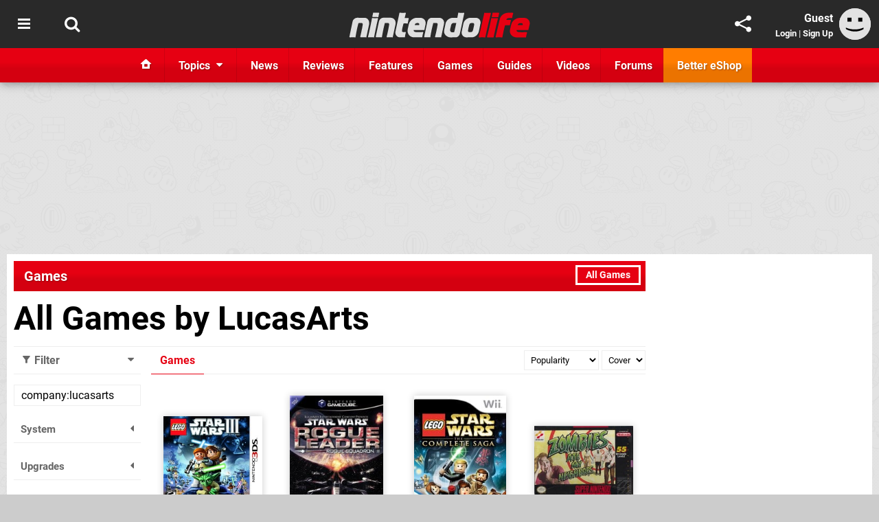

--- FILE ---
content_type: text/html; charset=UTF-8
request_url: https://www.nintendolife.com/games/browse?title=company%3Alucasarts
body_size: 32219
content:
<!DOCTYPE html>
<html lang="en-GB">
<head>
	<base href="https://www.nintendolife.com">
	<meta name="generator" content="ccms/1.0.0 (dgpCMS: https://hookshot.media)">
	<meta http-equiv="Content-Type" content="text/html; charset=UTF-8">
	<title>All Games by LucasArts - Nintendo Life</title>
	<meta name="msvalidate.01" content="D7560F5739AF48D918517B5AFC24A564" />
	<meta name="author" content="Nintendo Life" />
	<meta name="apple-mobile-web-app-title" content="Nintendo Life" />
	<meta name="viewport" content="width=device-width, initial-scale=1, shrink-to-fit=no" id="viewport" data-original="width=device-width, initial-scale=1, shrink-to-fit=no" />
	<meta name="theme-color" content="#E60012" />
	<meta name="msapplication-navbutton-color" content="#E60012" />
	<meta name="apple-mobile-web-app-status-bar-style" content="#E60012" />
	<link href="https://static.nintendolife.com/themes/nl.v10/css/master,page.css?accent=%23E60012&amp;v=1763115066" type="text/css" rel="stylesheet" />
	<style type="text/css">@font-face { font-family: 'Roboto'; font-style: normal; font-weight: 400; src: local('Roboto-Regular'), url(https://fonts.gstatic.com/s/roboto/v18/CWB0XYA8bzo0kSThX0UTuA.woff2) format('woff2'); font-display: fallback; unicode-range: U+0000-00FF, U+0131, U+0152-0153, U+02BB-02BC, U+02C6, U+02DA, U+02DC, U+2000-206F, U+2074, U+20AC, U+2122, U+2212, U+2215;} @font-face { font-family: 'Roboto'; font-style: normal; font-weight: 700; src: local('Roboto Bold'), local('Roboto-Bold'), url(https://fonts.gstatic.com/s/roboto/v18/d-6IYplOFocCacKzxwXSOFtXRa8TVwTICgirnJhmVJw.woff2) format('woff2'); font-display: fallback; unicode-range: U+0000-00FF, U+0131, U+0152-0153, U+02BB-02BC, U+02C6, U+02DA, U+02DC, U+2000-206F, U+2074, U+20AC, U+2122, U+2212, U+2215;} @font-face { font-family: 'Roboto'; font-style: italic; font-weight: 400; src: local('Roboto Italic'), local('Roboto-Italic'), url(https://fonts.gstatic.com/s/roboto/v18/vPcynSL0qHq_6dX7lKVByfesZW2xOQ-xsNqO47m55DA.woff2) format('woff2'); font-display: fallback; unicode-range: U+0000-00FF, U+0131, U+0152-0153, U+02BB-02BC, U+02C6, U+02DA, U+02DC, U+2000-206F, U+2074, U+20AC, U+2122, U+2212, U+2215;}@font-face { font-family: 'nlifecms'; font-style: normal; font-weight: normal; src: url('https://static.nintendolife.com/themes/v12/css/fonts/nlifecms.woff2?ktz477') format('woff2'), url('https://static.nintendolife.com/themes/v12/css/fonts/nlifecms.ttf?ktz477') format('truetype'), url('https://static.nintendolife.com/themes/v12/css/fonts/nlifecms.woff?ktz477') format('woff'), url('https://static.nintendolife.com/themes/v12/css/fonts/nlifecms.svg?ktz477#nlifecms') format('svg'); font-display: block;}</style>
	<link rel="preload" href="https://cdn.ziffstatic.com/jst/zdconsent.js" as="script" />
	<link rel="preload" href="https://cdn.static.zdbb.net/js/z0WVjCBSEeGLoxIxOQVEwQ.min.js" as="script" />
	<link rel="preload" href="https://fonts.gstatic.com/s/roboto/v18/CWB0XYA8bzo0kSThX0UTuA.woff2" type="font/woff2" as="font" crossorigin="anonymous" fetchpriority="high" />
	<link rel="preload" href="https://fonts.gstatic.com/s/roboto/v18/d-6IYplOFocCacKzxwXSOFtXRa8TVwTICgirnJhmVJw.woff2" type="font/woff2" as="font" crossorigin="anonymous" fetchpriority="high" />
	<link rel="preload" href="https://static.nintendolife.com/themes/v12/css/fonts/nlifecms.woff2?ktz477" type="font/woff2" as="font" crossorigin="anonymous" fetchpriority="high" />
	<link rel="shortcut icon" href="https://static.nintendolife.com/favicon.ico" type="image/x-icon" />
	<link rel="apple-touch-icon" href="https://images.nintendolife.com/site/icon/180x180.png" type="image/png" sizes="180x180" />
	<link rel="icon" href="https://images.nintendolife.com/site/favicon/32x32.png" type="image/png" sizes="32x32" />
	<link rel="icon" href="https://images.nintendolife.com/site/favicon/16x16.png" type="image/png" sizes="16x16" />
	<link rel="search" title="Nintendo Life Search" href="https://www.nintendolife.com/opensearch.xml" type="application/opensearchdescription+xml" />
	<link rel="preload" href="https://static.nintendolife.com/javascript/jquery.js?v=1760701887" as="script" />
	<link rel="canonical" href="https://www.nintendolife.com/games/browse?title=company%3Alucasarts" />
	<link rel="preload" href="https://assets.gnwcdn.com/prebid9.53.2-oct.js" as="script" />
	<link rel="preload" href="https://c.amazon-adsystem.com/aax2/apstag.js" as="script" />
	<script type="text/javascript">var dgpLoaded = false; var dgpTools = false; var dgpConsentType = "zdconsent"; window.zdconsent = window.zdconsent || {'run': [], 'cmd':[], 'useractioncomplete': [], 'analytics':[], 'functional':[], 'social':[] }; window.consentAllowed = window.consentAllowed || []; window.consentAllowed.push('required'); window.zdconsent.cmd.push(function() { window.consentAllowed.push('targeting', 'social'); }); window.zdconsent.analytics.push(function() { window.consentAllowed.push('performance'); }); window.zdconsent.functional.push(function() { window.consentAllowed.push('functional'); }); var gdpr = false; var permutiveEnabled = false; var permutiveConsent = false; var dfp_xlb = false; var dgpDebug = false; var dgpLoc = "US"; var dgpScroll = false; document.documentElement.classList.add('region-us'); </script>
	<script type="text/javascript" src="https://static.kueezrtb.com/latest.js" async crossorigin="anonymous" id="kueezrtb_latest"></script>
	<script type="text/javascript" src="https://cdn.ziffstatic.com/jst/zdconsent.js" async id="zdconsent"></script>
	<script type="text/javascript" src="https://cdn.static.zdbb.net/js/z0WVjCBSEeGLoxIxOQVEwQ.min.js" async id="zdcore"></script>
	<script type="text/javascript" src="https://cdn.confiant-integrations.net/VgKhUeL3OoJwkWCHuVpsBwy5wSQ/gpt_and_prebid/config.js" async></script>
	<script type="text/javascript" src="https://static.nintendolife.com/javascript/jquery.js?v=1760701887" defer></script>
	<script type="text/javascript" src="https://static.nintendolife.com/javascript/popunder2.js?v=1734086588" async id="popunder2" data-uuid="888f524f3e38a"></script>
	<script type="text/javascript" src="https://plausible.44bytes.net/js/script.outbound-links.pageview-props.tagged-events.js" defer data-domain="nintendolife.com" event-visitor="guest" event-view="games/browse" event-primis="yes"></script>
	<script type="text/javascript">if (document.cookie.match(/ui-theme=light/)) { document.documentElement.classList.remove('dark'); } if (document.cookie.match(/ui-scanlines=on/)) { document.documentElement.classList.add('scanlines'); }
function checkViewport () { if (document.cookie.match(/device=desktop/) || (navigator.userAgent.match(/iPad/i)) || (navigator.userAgent.match(/Safari/i) && !navigator.userAgent.match(/iPhone/i) && navigator.userAgent.match(/Version\/(13|14|15)/i)) || (navigator.userAgent.match(/Android/i) && screen.width >= 800 && screen.width > screen.height && !navigator.userAgent.match(/Mobile/i)) || (screen.width > window.innerWidth && screen.width > 800 && !navigator.userAgent.match(/Android|iPhone/i))) { document.getElementById("viewport").setAttribute("content","width=1275"); } else { document.getElementById("viewport").setAttribute("content",document.getElementById("viewport").getAttribute("data-original")); }}; checkViewport(); window.addEventListener('resize', checkViewport);
window.addEventListener('DOMContentLoaded', function() { var dScript = document.createElement("script"); dScript.type = "text/javascript"; dScript.setAttribute("async", "async"); dScript.setAttribute("src", "https://static.nintendolife.com/javascript/dgp/jquery.dgp.js?v=1763115040"); dScript.setAttribute("data-dgp-modules", "https://static.nintendolife.com/javascript/dgp/"); document.head.appendChild(dScript);  });
var themeList = {"mindseye":{"base":"dark","v":1751617948},"doom-the-dark-ages":{"base":"dark","v":1751619482}}; window.hookshotThemes=window.hookshotThemes||{'activate':function(slug){if(theme=themeList[slug]){document.documentElement.setAttribute('data-theme',slug);let head=document.getElementsByTagName('HEAD')[0];let link=document.createElement('link');link.rel='stylesheet';link.type='text/css';link.href='/promo/themes/'+slug+'.css?v='+theme.v;head.appendChild(link);document.documentElement.classList.add(theme.base=='dark'?'dark':'light');document.documentElement.classList.remove(theme.base=='dark'?'light':'dark');}else{console.log(slug,'unknown theme');}}};
window.addEventListener('DGPAdsReady', function () { if ((typeof window.consentDone != 'undefined') && (typeof GNAdScript != 'undefined') && !window.AdScript) { const ignScript = document.createElement('script'); ignScript.src = "https://pg.ignimgs.com/pogoadkit.js"; ignScript.async = true; document.getElementsByTagName('head')[0].appendChild(ignScript); adConfig.gdprApplies = window.zdconsent.gdprApplies; window.AdScript = new GNAdScript.default((window.innerWidth >= 850 ? '.for-desktop' : '.for-mobile') + ' div[data-dfp-id]:not(.lazyload)', adConfig); window.AdScript.init(); function addPrimisKeyValues(adVariables) { const { games, tags } = adVariables || {}; let keyValues = ''; if (games) { keyValues += `&kv_2=${games.join(',')}`; } if (tags) { keyValues += `&kv_1=${tags.join(',')}`; } return keyValues;} primisKeyValues = addPrimisKeyValues(adConfig.customVariables);  } });
window.dataLayer = window.dataLayer || []; window.dataLayer.push({"page":{"name":"games\/browse"},"site":{"name":"Nintendo Life","type":"hookshot:nintendolife"},"visitor":{"userType":"anonymous"}});
window.__ZDU = {"localUid":false,"md5":"","sha1":"","sha256":""}; (function() {var e=new CustomEvent('zdu:upd'); window.dispatchEvent(e, {detail:window.__ZDU});})();
window.plausible = window.plausible || function() { (window.plausible.q = window.plausible.q || []).push(arguments) }
var dgpConfig = {"fancybox":false,"lazyload":false,"bookmarks":false,"tablesorter":false,"tokenize":false,"jqueryui":false,"transaction":"games/browse","user":{"user":false,"title":"Guest"}};
var adConfig = {"customVariables":{"source":"archive","version":"hd","tags":["switch-2","switch","nintendo-switch","nintendo-switch-2","wiiu","3ds","wii","eshop","nintendo"],"games":[],"platforms":[],"genre":[],"franchise":[]},"acceptable_ads_show":true,"lazyload_selector":"div[data-dfp-id].lazyload","lazyloadDefaultSpacer":1600,"lazyloadSpacerMobile":1600,"runUAM":true,"adRenderedCallback":function (name, event) { slotCallback(name, event); },"device":window.innerWidth >= 850 ? 'hd' : 'mobile',"countryCode":dgpLoc,"gdprApplies":gdpr,"debug":false,"childPublisher":22392450815,"gamId":"5691","pubUAM":"3158","runPrebid":true,"prebidLib":"https://assets.gnwcdn.com/prebid9.53.2-oct.js","prebidConfig":{"LB_1":{"bids":[{"bidder":"rubicon","params":{"accountId":"11576","siteId":"570072","zoneId":"3603348","sizes":[2,57]}},{"bidder":"sovrn","params":{"tagid":"1259873"}},{"bidder":"pubmatic","params":{"publisherId":"156082","adSlot":"6316824"}},{"bidder":"openx","params":{"unit":"561376846","delDomain":"ziffdavis-d.openx.net"}},{"bidder":"ix","params":{"siteId":"1145127","size":[970,250]}},{"bidder":"ix","params":{"siteId":"1145127","size":[728,90]}},{"bidder":"sharethrough","params":{"pkey":"lZFQC5QI4xI9seWchz0LqVWB"}},{"bidder":"amx","params":{"tagId":"kVXbSy7L6"}},{"bidder":"onetag","params":{"pubId":"7e0c4ea788f779d"}},{"bidder":"criteo","params":{"networkId":2714,"pubid":"5331_E4CMGJ"}},{"bidder":"yieldmo","params":{"placementId":"3659836737552588857"}},{"bidder":"kueezrtb","params":{"cId":"65f9c9b746053db7cb80881b","pId":"670b94d5a20302087281fc72"}},{"bidder":"appnexus","params":{"placement_id":35535033}},{"bidder":"rise","params":{"org":"642c4ef8ef16c40001db86d9","placementId":"RON"}},{"bidder":"openweb","params":{"org":"sp_xEkoxAFD","placementId":"sp_xEkoxAFD_NintendoLife_com_Desktop_Display_Prebid"}},{"bidder":"ttd","params":{"supplySourceId":"ziffdavis","publisherId":"22392450815"}}]},"HP":{"bids":[{"bidder":"rubicon","params":{"accountId":"11576","siteId":"570072","zoneId":"3603348","sizes":[10,15]}},{"bidder":"sovrn","params":{"tagid":"1259873"}},{"bidder":"pubmatic","params":{"publisherId":"156082","adSlot":"6316824"}},{"bidder":"openx","params":{"unit":"561376846","delDomain":"ziffdavis-d.openx.net"}},{"bidder":"ix","params":{"siteId":"1145127","size":[300,600]}},{"bidder":"ix","params":{"siteId":"1145127","size":[300,250]}},{"bidder":"sharethrough","params":{"pkey":"lZFQC5QI4xI9seWchz0LqVWB"}},{"bidder":"amx","params":{"tagId":"kVXbSy7L6"}},{"bidder":"onetag","params":{"pubId":"7e0c4ea788f779d"}},{"bidder":"criteo","params":{"networkId":2714,"pubid":"5331_E4CMGJ"}},{"bidder":"yieldmo","params":{"placementId":"3659836737552588857"}},{"bidder":"kueezrtb","params":{"cId":"65f9c9b746053db7cb80881b","pId":"670b94d5a20302087281fc72"}},{"bidder":"appnexus","params":{"placement_id":35535033}},{"bidder":"rise","params":{"org":"642c4ef8ef16c40001db86d9","placementId":"RON"}},{"bidder":"openweb","params":{"org":"sp_xEkoxAFD","placementId":"sp_xEkoxAFD_NintendoLife_com_Desktop_Display_Prebid"}},{"bidder":"ttd","params":{"supplySourceId":"ziffdavis","publisherId":"22392450815"}}]},"LB_2":{"bids":[{"bidder":"rubicon","params":{"accountId":"11576","siteId":"570072","zoneId":"3603348","sizes":[2,57]}},{"bidder":"sovrn","params":{"tagid":"1259873"}},{"bidder":"pubmatic","params":{"publisherId":"156082","adSlot":"6316824"}},{"bidder":"openx","params":{"unit":"561376846","delDomain":"ziffdavis-d.openx.net"}},{"bidder":"ix","params":{"siteId":"1145127","size":[728,90]}},{"bidder":"sharethrough","params":{"pkey":"lZFQC5QI4xI9seWchz0LqVWB"}},{"bidder":"amx","params":{"tagId":"kVXbSy7L6"}},{"bidder":"onetag","params":{"pubId":"7e0c4ea788f779d"}},{"bidder":"criteo","params":{"networkId":2714,"pubid":"5331_E4CMGJ"}},{"bidder":"yieldmo","params":{"placementId":"3659836737552588857"}},{"bidder":"kueezrtb","params":{"cId":"65f9c9b746053db7cb80881b","pId":"670b94d5a20302087281fc72"}},{"bidder":"appnexus","params":{"placement_id":35535033}},{"bidder":"rise","params":{"org":"642c4ef8ef16c40001db86d9","placementId":"RON"}},{"bidder":"openweb","params":{"org":"sp_xEkoxAFD","placementId":"sp_xEkoxAFD_NintendoLife_com_Desktop_Display_Prebid"}},{"bidder":"ttd","params":{"supplySourceId":"ziffdavis","publisherId":"22392450815"}}]},"LAZY_DESKTOP":{"bids":[{"bidder":"rubicon","params":{"accountId":"11576","siteId":"570072","zoneId":"3603348","sizes":[10,15]}},{"bidder":"sovrn","params":{"tagid":"1259873"}},{"bidder":"pubmatic","params":{"publisherId":"156082","adSlot":"6316824"}},{"bidder":"openx","params":{"unit":"561376846","delDomain":"ziffdavis-d.openx.net"}},{"bidder":"ix","params":{"siteId":"1145127","size":[300,250]}},{"bidder":"ix","params":{"siteId":"1145127","size":[300,600]}},{"bidder":"sharethrough","params":{"pkey":"lZFQC5QI4xI9seWchz0LqVWB"}},{"bidder":"amx","params":{"tagId":"kVXbSy7L6"}},{"bidder":"onetag","params":{"pubId":"7e0c4ea788f779d"}},{"bidder":"criteo","params":{"networkId":2714,"pubid":"5331_E4CMGJ"}},{"bidder":"yieldmo","params":{"placementId":"3659836737552588857"}},{"bidder":"kueezrtb","params":{"cId":"65f9c9b746053db7cb80881b","pId":"670b94d5a20302087281fc72"}},{"bidder":"appnexus","params":{"placement_id":35535033}},{"bidder":"rise","params":{"org":"642c4ef8ef16c40001db86d9","placementId":"RON"}},{"bidder":"openweb","params":{"org":"sp_xEkoxAFD","placementId":"sp_xEkoxAFD_NintendoLife_com_Desktop_Display_Prebid"}},{"bidder":"ttd","params":{"supplySourceId":"ziffdavis","publisherId":"22392450815"}}]},"MPU_MOB":{"bids":[{"bidder":"rubicon","params":{"accountId":"11576","siteId":"570072","zoneId":"3603348","sizes":[10,15]}},{"bidder":"sovrn","params":{"tagid":"1259873"}},{"bidder":"pubmatic","params":{"publisherId":"156082","adSlot":"6316824"}},{"bidder":"openx","params":{"unit":"561376846","delDomain":"ziffdavis-d.openx.net"}},{"bidder":"ix","params":{"siteId":"1145127","size":[300,250]}},{"bidder":"ix","params":{"siteId":"1145127","size":[300,600]}},{"bidder":"teads","params":{"pageId":221855,"placementId":238475}},{"bidder":"sharethrough","params":{"pkey":"lZFQC5QI4xI9seWchz0LqVWB"}},{"bidder":"amx","params":{"tagId":"kVXbSy7L6"}},{"bidder":"onetag","params":{"pubId":"7e0c4ea788f779d"}},{"bidder":"criteo","params":{"networkId":2714,"pubid":"5331_E4CMGJ"}},{"bidder":"yieldmo","params":{"placementId":"3659836737552588857"}},{"bidder":"kueezrtb","params":{"cId":"65f9c9b746053db7cb80881b","pId":"670b94d5a20302087281fc72"}},{"bidder":"appnexus","params":{"placement_id":35535033}},{"bidder":"rise","params":{"org":"642c4ef8ef16c40001db86d9","placementId":"RON"}},{"bidder":"openweb","params":{"org":"sp_xEkoxAFD","placementId":"sp_xEkoxAFD_NintendoLife_com_MWeb_Display_Prebid"}},{"bidder":"ttd","params":{"supplySourceId":"ziffdavis","publisherId":"22392450815"}}]},"Lazy_Load_HP_MPU":{"bids":[{"bidder":"rubicon","params":{"accountId":"11576","siteId":"570072","zoneId":"3603348","sizes":[15]}},{"bidder":"sovrn","params":{"tagid":"1259873"}},{"bidder":"pubmatic","params":{"publisherId":"156082","adSlot":"6316824"}},{"bidder":"openx","params":{"unit":"561376846","delDomain":"ziffdavis-d.openx.net"}},{"bidder":"ix","params":{"siteId":"1145127","size":[300,250]}},{"bidder":"teads","params":{"pageId":221855,"placementId":238475}},{"bidder":"sharethrough","params":{"pkey":"lZFQC5QI4xI9seWchz0LqVWB"}},{"bidder":"amx","params":{"tagId":"kVXbSy7L6"}},{"bidder":"onetag","params":{"pubId":"7e0c4ea788f779d"}},{"bidder":"criteo","params":{"networkId":2714,"pubid":"5331_E4CMGJ"}},{"bidder":"yieldmo","params":{"placementId":"3659836737552588857"}},{"bidder":"kueezrtb","params":{"cId":"65f9c9b746053db7cb80881b","pId":"670b94d5a20302087281fc72"}},{"bidder":"appnexus","params":{"placement_id":35535033}},{"bidder":"rise","params":{"org":"642c4ef8ef16c40001db86d9","placementId":"RON"}},{"bidder":"openweb","params":{"org":"sp_xEkoxAFD","placementId":"sp_xEkoxAFD_NintendoLife_com_MWeb_Display_Prebid"}},{"bidder":"ttd","params":{"supplySourceId":"ziffdavis","publisherId":"22392450815"}}]},"STICKY_LB":{"bids":[{"bidder":"rubicon","params":{"accountId":"11576","siteId":"570072","zoneId":"3603348","sizes":[43]}},{"bidder":"sovrn","params":{"tagid":"1259873"}},{"bidder":"pubmatic","params":{"publisherId":"156082","adSlot":"6316824"}},{"bidder":"openx","params":{"unit":"561376846","delDomain":"ziffdavis-d.openx.net"}},{"bidder":"ix","params":{"siteId":"1145127","size":[320,50]}},{"bidder":"sharethrough","params":{"pkey":"lZFQC5QI4xI9seWchz0LqVWB"}},{"bidder":"amx","params":{"tagId":"kVXbSy7L6"}},{"bidder":"onetag","params":{"pubId":"7e0c4ea788f779d"}},{"bidder":"criteo","params":{"networkId":2714,"pubid":"5331_E4CMGJ"}},{"bidder":"yieldmo","params":{"placementId":"3659836737552588857"}},{"bidder":"kueezrtb","params":{"cId":"65f9c9b746053db7cb80881b","pId":"670b94d5a20302087281fc72"}},{"bidder":"appnexus","params":{"placement_id":35535033}},{"bidder":"rise","params":{"org":"642c4ef8ef16c40001db86d9","placementId":"RON"}},{"bidder":"openweb","params":{"org":"sp_xEkoxAFD","placementId":"sp_xEkoxAFD_NintendoLife_com_MWeb_Display_Prebid"}},{"bidder":"ttd","params":{"supplySourceId":"ziffdavis","publisherId":"22392450815"}}]}},"liveIntentAdConfig":{"enabled":true,"LiveIntentScript":"https://b-code.liadm.com/b-02pr.min.js","LiveIntentPubID":93624},"liveRampAdConfig":{"enabled":true,"LiveRampPubID":"13796"},"igneUnit":"/5691,22392450815/nintendolife/#DEVICE_web_display/#PAGETEMPLATE","stickyAd":"nintendolife/mobile_web_display/article/sticky","stickyAdParent":"#mastfoot","ownedSite":false,"runAnonymised":false,"refreshAdsConfig":{"enabled":true,"maxRefreshes":10,"desktopRate":15000,"mobileRate":12000,"mobileStickyRate":15000,"teadsRate":30000,"refreshableAdvertIds":[0,220082044,78946204,72863404,2925170143,2984552083,74678524,74398204,5039755858,4887123045,14037733,14030293,282918133,74106124,22854133,539266933],"overrideRate":30000,"refreshDirect":true},"enablePrimisStickyControl":false,"floorPrices":{"defaultFloorprice":0.05,"usFloorprice":0.4,"ukFloorprice":0.3,"aucaFloorprice":0.2,"euFloorprice":0.1},"insertInto":""};

window.zdconsent.analytics.push(function () { var gScript = document.createElement("script"); gScript.type = "text/javascript"; gScript.setAttribute("async", "true"); gScript.setAttribute("src", "https://www.googletagmanager.com/gtag/js?id=G-XKSKEW898L"); document.head.appendChild(gScript); window.dataLayer = window.dataLayer || [];function gtag(){dataLayer.push(arguments);}gtag('js', new Date());gtag('config', 'G-XKSKEW898L', {send_page_view: false});gtag('event', 'page_view', {"cms_view":"games\/browse","user_type":"guest","send_to":"G-XKSKEW898L"}); });
window.zdconsent.run.push(function () { setTimeout(function () { dgpReadyWrapper(); }, 750); });
var dgpReadyWrapperDone = false; function dgpReadyWrapper () { if (dgpReadyWrapperDone) { return; } if (window.consentDone) { return; } if (typeof __tcfapi == 'function') { __tcfapi('addEventListener', 2, function (tcData, success) { if (success) { window.consentString = tcData.tcString; }});} else {  } window.consentDone = true; window.dispatchEvent(new Event("DGPAdsReady")); document.querySelectorAll('#footer .ot-sdk-show-settings').forEach((item) => { item.innerHTML = item.getAttribute('title'); });
window.consentAllowed.forEach(function(category){document.querySelectorAll('iframe[data-consent=\"'+category+'\"]').forEach(item=>{if(item.getAttribute('data-src')){const newItem=item.cloneNode(true);newItem.src=item.getAttribute('data-src');newItem.removeAttribute('data-src');newItem.removeAttribute('data-src-fallback');item.replaceWith(newItem);}
if(item.getAttribute('data-src-primis')&&window.innerWidth>1000){item.parentNode.querySelectorAll('.youtube-watch').forEach(item=>{item.remove();});item.parentNode.classList.remove('with-primis');}});});document.querySelectorAll('iframe[data-src-fallback]').forEach(item=>{if(item.getAttribute('data-src-fallback')){const newItem=item.cloneNode(true);newItem.src=item.getAttribute('data-src-fallback');newItem.removeAttribute('data-src');newItem.removeAttribute('data-src-fallback');item.replaceWith(newItem);}});
var csconfig = { c1: "2", c2:"8518622", cs_ucfr: window.zdconsent.optins.comscore }; window._comscore = window._comscore || []; window._comscore.push(csconfig); var s = window.document.createElement("script"), el = window.document.getElementsByTagName("script")[0]; s.async = true; s.src = (window.document.location.protocol == "https:" ? "https://sb" : "http://b") + ".scorecardresearch.com/beacon.js"; el.parentNode.insertBefore(s, el); dgpReadyWrapperDone = true; }
window.zdconsent.useractioncomplete.push(function () { dgpReadyWrapper(); });</script>
</head>
<body class="with-sidebar site-nintendolife">
<div id="fb-root"></div>
<div id="template" class="template">
<div class="header-wrap accent-bg">
<header id="header" class="header">
<nav class="menubar">
<div class="headerbar"><ul id="toolbar">
<li class="ui-button"><a rel="nofollow" href="https://www.nintendolife.com/" class="ui-toggle-overlay" data-overlay="sidebar" title="Topics"><span class="icon icon-bars"></span><span class="label">Menu</span></a></li>
<li class="ui-button"><a rel="nofollow" href="search" class="ui-toggle-search" title="Search"><span class="icon icon-search"></span><span class="label">Search</span></a>
</li>
</ul>
<ul id="controlbar"><li class="ui-button optional"><a class="ui-share-page" rel="nofollow" href="share" title="Share This Page"><span class="icon icon-share"></span> <span class="label">Share</span></a><ul><li><a rel="nofollow" class="ui-share-page whatsapp" data-service="whatsapp" href="#" title="Share this page on WhatsApp"><span class="icon icon-whatsapp"></span></a></li><li><a rel="nofollow" class="ui-share-page bsky" data-service="bsky" data-username="nintendolife.com" href="#" title="Share this page on Bluesky"><span class="icon icon-bsky"></span></a></li><li><a rel="nofollow" class="ui-share-page threads" data-service="threads" href="#" title="Share this page on Threads"><span class="icon icon-threads"></span></a></li><li><a rel="nofollow" class="ui-share-page messenger for-mobile" data-service="fbmessenger" href="#" title="Share this page on Facebook Messenger"><span class="icon icon-messenger"></span></a></li><li><a rel="nofollow" class="ui-share-page facebook" data-service="facebook" href="#" title="Share this page on Facebook"><span class="icon icon-facebook"></span></a></li><li><a rel="nofollow" class="ui-share-page twitter" data-service="twitter" href="#" title="Share this page on Twitter"><span class="icon icon-twitter"></span></a></li><li><a rel="nofollow" class="ui-share-page reddit for-desktop" data-service="reddit" href="#" title="Share this page on reddit"><span class="icon icon-reddit"></span></a></li></ul></li><li class="ui-toggle-overlay ui-userinfo" data-overlay="userbar"><p class="avatar"><a rel="nofollow" href="login"><svg width="46" height="46" xmlns="http://www.w3.org/2000/svg" viewBox="0 0 80 80"><title>Guest</title><path fill="#e2e2e2" stroke-width="0" d="M0 0h80v80H0z"/><path d="M20.9 24h10.2v10.1H20.9V24Zm27.5 0h10.1v10.1H48.4V24ZM17.1 49.1c2.8 1.1 4.9 1.8 6.4 2.3 1.5.4 3.2.8 5.1 1.2s3.8.6 5.5.8c1.7.2 3.5.3 5.3.3 3.7 0 7.2-.3 10.5-1s7.3-1.9 12-3.7v3.7c-3.3 2-6.9 3.5-10.6 4.6s-7.5 1.6-11.4 1.6c-3.2 0-6.7-.4-10.4-1.3-4.2-1-8.3-2.6-12.3-4.8l-.1-3.7Z"/></svg></a></p><p class="username optional">Guest</p><p class="subtitle optional"><a rel="nofollow" href="login">Login</a> | <a rel="nofollow" href="register">Sign Up</a></p></li></ul><p class="site-title"><a title="&lt;svg width=&quot;265&quot; height=&quot;39&quot; xmlns=&quot;http://www.w3.org/2000/svg&quot; xml:space=&quot;preserve&quot; viewBox=&quot;0 0 676.4 97.8&quot;&gt;&lt;title&gt;Nintendo Life&lt;/title&gt;&lt;path id=&quot;nl-logo-nintendo&quot; fill=&quot;#dfdfdf&quot; d=&quot;m75.117 47.165-10.3 47.5c-6.5-.7-14.1-.8-21-.2-.8-.6-1.8-1.4-1.6-1.9.1-.3 7.7-33 9.1-43.3.5-4.2.7-7.8-4-8-7-.1-11.6.4-11.6.4-5 18-8.3 35.3-11.2 53.1-6.6-.7-13.7-.7-20.6 0l-2-1.9c2.3-10.9 12.1-57.7 12.1-57.7 1.7-7.3 9.5-13.4 17-13.4l27 .1c12.9-.1 19.8 12.7 17.1 25.3m34.6-27.9s-16.1-.1-20.8-.1c-.2 0-1.7-1.9-1.7-1.9 1.2-4.3 2.2-10 3-14.3 6.1 0 14.5-.1 21-.1.2 0 1.4 1.8 1.6 1.8-1.3 4.3-2.5 10.5-3.1 14.6m-2.8 3.6c.1 0 1.5 1.9 1.6 1.9-3 11.2-11.7 51.9-14.9 69.9-7.1-.6-13.3-.6-20.8 0 0-.2-1.6-1.8-1.5-2 4.6-18 12.9-58.9 14.7-69.9 6.7.5 13.8.7 20.9.1m66.5 23.1-10.4 48.7c-6.5-.7-14.1-.7-21 0 0-.2-1.7-1.9-1.7-2.1 4.2-15.7 7.6-33.3 9.4-44.4.6-4.2-.6-6.9-5.3-7-7-.1-10.6.3-10.6.3-4.7 18.1-8.2 35.3-11.1 53.1-6.6-.7-14.3-.8-21.2-.2 0 0-1.7-1.6-1.6-2 1.2-5.8 12.2-57.4 12.2-57.4 1.7-7.3 8.8-13.3 16.3-13.3h27c12.8.2 20.7 11.7 18 24.3m45.5-2.7c-5.7-.5-9.9-.8-15.8-.3-1.2 5-6.1 23.3-5.6 27.4 0 1.1-.6 3.9 3.2 4.3 3.9.4 6.1.1 9.6-.1.2 0 1.3 2 1.5 2-1.7 5.6-3 12.1-3.5 17.9h-17.9c-12.4 0-19.6-10.6-17-22.4l14.8-69.2c6.4.6 14.9.8 22 .2.1 0 1.6 1.8 1.7 1.8-.8 3.2-1.2 4.7-4.5 18h13.9c.3 0 1.4 2 1.4 2-1.7 5.6-3.2 12.5-3.8 18.4m66.2 2.9-4.5 21.3-39.9.1c-.1 4 2.1 6.2 6 6.9 3.2 1 17.4 1 28 .1.3 0 1.5 1.9 1.8 1.9-1.8 5.4-3 12.5-3.6 18h-30.7c-16.4 0-26.9-14.8-23.3-30.6l4.1-18.2c3-13.2 15.6-23.7 29.3-23.7h12.9c13.6-.1 22.7 11.5 19.9 24.2m-23.5-.9c0-3.3-2.7-3.9-6.7-3.9l-1.9.1c-4 0-6.6 2.6-8.1 6-.1.3-.3.7-.4 1.1 2.6.1 14.6.2 17 0 .3-1.8.1-1.8.1-3.3m91.9.2-10.5 49.1c-6.5-.7-14.1-.7-20.9 0 .1-.2-1.8-1.8-1.8-2 4.2-15.7 7.8-34.1 9.5-45.2.6-4.2-.7-6.1-5.5-6.2-7-.1-10.5.3-10.5.3-5 18-8.3 35.3-11.2 53.1-6.6-.7-14.2-.8-21.1-.1 0 0-1.7-1.5-1.6-1.7 1.1-5.3 12.2-57.6 12.2-57.6 1.7-7.3 8.8-13.3 16.3-13.3h27c12.9 0 20.9 11.1 18.1 23.6m59.3 34.6c-1.4 7.5-8.4 14.4-15.6 14.4l-20.2.1c-10.9 0-26.2-10.8-22.8-26.3l5.3-25.4c2.6-11.6 14.8-21 26.8-21 0 0 11 .1 16.9.1 1.3-6.5 2.5-12.9 3.6-19 6.2.6 13.9.7 20.4.2.2 0 1.5 1.7 1.7 1.7l-16.1 75.2zm-24.4-38.9c-4 .3-7.6 3.5-8.8 9.8-1.3 6.4-2.4 9.3-3.2 15.3-.5 3 .7 9.4 8.9 9.6.6 0 1.8.1 6-.1 2.8-10.8 5.5-22.6 8-34.4-3.7-.3-8.1-.4-10.9-.2m100.7 1.7-5.9 29.6c-2.5 11.5-14 21.9-26.1 21.9l-20 .2c-11.9 0-20-10.6-17.5-22.1l6.3-29.7c2.5-11.5 14.1-21.3 27.3-20.8h18c12.5-.2 20 10.2 17.9 20.9m-27.4-1.5c-1.7 0-4.5-.1-6.2 0-4.3.2-6.4 2.1-7.7 5.8-1.2 3.3-4.6 18.9-4.8 22.2-.4 3.7.8 5.4 5 5.7 1.5.1 4.8 0 6.4-.1 4.3-.2 5.7-3.7 7-7.4 1.1-3.3 3.7-15.9 4.2-19.1.6-3.7 0-7-3.9-7.1&quot;/&gt;&lt;path fill=&quot;#e60012&quot; id=&quot;nl-logo-life&quot; d=&quot;M507.017 94.865c-9.1-.6-14.3-.6-22.8 0 0-.1-1.7-1.8-1.7-1.9 8.4-30.6 13.7-58 21.1-89.8 7.3.6 14.7.6 22.8 0 .1 0 1.6 2.1 1.7 2.1-8.2 31.8-14.5 58.8-21.1 89.6m48.5-75.3h-23c0-.1-1.6-1.8-1.5-2 1.3-4.4 2.6-10.1 3.3-14.4 7 0 15.6-.1 22.9-.1.1 0 1.6 2 1.7 2-1.4 4.3-2.7 10.3-3.4 14.5m-3 3.5c.2 0 1.5 1.9 1.7 1.9-3.3 11.4-12.7 51.7-16.3 70.1-8-.6-14.3-.7-22.9-.1 0-.2-1.8-1.9-1.7-2.1 5.4-18.6 14.3-58.6 16.2-70 7.8.6 15 .7 23 .2m54.5 0s-3.1-.2-7.2-.2c-6.1-.1-10.9 0-12.8 3.6-.8 1.1-1.4 2-1.7 3.4h15.9c.2 0 1.5 2.1 1.5 2.1-2.5 6.6-3.4 12-4.1 17.9-6.2-.5-13.7-1-18.1-.1-5 17.1-8.8 39.2-10.1 45.2-7.5-.7-15.5-.8-23.3-.1 0 0-1.8-1.7-1.8-1.8.9-3.6 15.8-67 15.8-67 3.2-12.9 16.4-23 31.8-23 0 0 14.2.1 16.4.1.2 0 1.7 2.2 1.7 2.2-2.4 6.3-3.2 11-4 17.7m64.6 25.1-4.6 19.5-43.8-.1c0 4 2.3 6.6 5.7 6.9 2.9 1.1 19.9 1.4 31.8.3.1 0 1.6 2.1 1.8 2.1-2 5.5-3.4 12.4-4.1 18h-33c-18.6 0-30.2-13.7-26.2-29.9l4.4-18.5c3.3-13.5 17.3-24.4 32.8-24.4h14.5c14.5-.1 24.6 12.4 20.7 26.1m-25.4-1.6c0-3.4-1.5-4.9-6-4.9h-2.4c-4.5 0-7.3 1.6-9.4 4.8-.4.6-.7 1.3-1.1 2.2 6.9.1 18.3 0 18.7 0 .4-1.9.2-.6.2-2.1&quot;/&gt;&lt;/svg&gt;" href="https://www.nintendolife.com/"><svg width="265" height="39" xmlns="http://www.w3.org/2000/svg" xml:space="preserve" viewBox="0 0 676.4 97.8"><title>Nintendo Life</title><path id="nl-logo-nintendo" fill="#dfdfdf" d="m75.117 47.165-10.3 47.5c-6.5-.7-14.1-.8-21-.2-.8-.6-1.8-1.4-1.6-1.9.1-.3 7.7-33 9.1-43.3.5-4.2.7-7.8-4-8-7-.1-11.6.4-11.6.4-5 18-8.3 35.3-11.2 53.1-6.6-.7-13.7-.7-20.6 0l-2-1.9c2.3-10.9 12.1-57.7 12.1-57.7 1.7-7.3 9.5-13.4 17-13.4l27 .1c12.9-.1 19.8 12.7 17.1 25.3m34.6-27.9s-16.1-.1-20.8-.1c-.2 0-1.7-1.9-1.7-1.9 1.2-4.3 2.2-10 3-14.3 6.1 0 14.5-.1 21-.1.2 0 1.4 1.8 1.6 1.8-1.3 4.3-2.5 10.5-3.1 14.6m-2.8 3.6c.1 0 1.5 1.9 1.6 1.9-3 11.2-11.7 51.9-14.9 69.9-7.1-.6-13.3-.6-20.8 0 0-.2-1.6-1.8-1.5-2 4.6-18 12.9-58.9 14.7-69.9 6.7.5 13.8.7 20.9.1m66.5 23.1-10.4 48.7c-6.5-.7-14.1-.7-21 0 0-.2-1.7-1.9-1.7-2.1 4.2-15.7 7.6-33.3 9.4-44.4.6-4.2-.6-6.9-5.3-7-7-.1-10.6.3-10.6.3-4.7 18.1-8.2 35.3-11.1 53.1-6.6-.7-14.3-.8-21.2-.2 0 0-1.7-1.6-1.6-2 1.2-5.8 12.2-57.4 12.2-57.4 1.7-7.3 8.8-13.3 16.3-13.3h27c12.8.2 20.7 11.7 18 24.3m45.5-2.7c-5.7-.5-9.9-.8-15.8-.3-1.2 5-6.1 23.3-5.6 27.4 0 1.1-.6 3.9 3.2 4.3 3.9.4 6.1.1 9.6-.1.2 0 1.3 2 1.5 2-1.7 5.6-3 12.1-3.5 17.9h-17.9c-12.4 0-19.6-10.6-17-22.4l14.8-69.2c6.4.6 14.9.8 22 .2.1 0 1.6 1.8 1.7 1.8-.8 3.2-1.2 4.7-4.5 18h13.9c.3 0 1.4 2 1.4 2-1.7 5.6-3.2 12.5-3.8 18.4m66.2 2.9-4.5 21.3-39.9.1c-.1 4 2.1 6.2 6 6.9 3.2 1 17.4 1 28 .1.3 0 1.5 1.9 1.8 1.9-1.8 5.4-3 12.5-3.6 18h-30.7c-16.4 0-26.9-14.8-23.3-30.6l4.1-18.2c3-13.2 15.6-23.7 29.3-23.7h12.9c13.6-.1 22.7 11.5 19.9 24.2m-23.5-.9c0-3.3-2.7-3.9-6.7-3.9l-1.9.1c-4 0-6.6 2.6-8.1 6-.1.3-.3.7-.4 1.1 2.6.1 14.6.2 17 0 .3-1.8.1-1.8.1-3.3m91.9.2-10.5 49.1c-6.5-.7-14.1-.7-20.9 0 .1-.2-1.8-1.8-1.8-2 4.2-15.7 7.8-34.1 9.5-45.2.6-4.2-.7-6.1-5.5-6.2-7-.1-10.5.3-10.5.3-5 18-8.3 35.3-11.2 53.1-6.6-.7-14.2-.8-21.1-.1 0 0-1.7-1.5-1.6-1.7 1.1-5.3 12.2-57.6 12.2-57.6 1.7-7.3 8.8-13.3 16.3-13.3h27c12.9 0 20.9 11.1 18.1 23.6m59.3 34.6c-1.4 7.5-8.4 14.4-15.6 14.4l-20.2.1c-10.9 0-26.2-10.8-22.8-26.3l5.3-25.4c2.6-11.6 14.8-21 26.8-21 0 0 11 .1 16.9.1 1.3-6.5 2.5-12.9 3.6-19 6.2.6 13.9.7 20.4.2.2 0 1.5 1.7 1.7 1.7l-16.1 75.2zm-24.4-38.9c-4 .3-7.6 3.5-8.8 9.8-1.3 6.4-2.4 9.3-3.2 15.3-.5 3 .7 9.4 8.9 9.6.6 0 1.8.1 6-.1 2.8-10.8 5.5-22.6 8-34.4-3.7-.3-8.1-.4-10.9-.2m100.7 1.7-5.9 29.6c-2.5 11.5-14 21.9-26.1 21.9l-20 .2c-11.9 0-20-10.6-17.5-22.1l6.3-29.7c2.5-11.5 14.1-21.3 27.3-20.8h18c12.5-.2 20 10.2 17.9 20.9m-27.4-1.5c-1.7 0-4.5-.1-6.2 0-4.3.2-6.4 2.1-7.7 5.8-1.2 3.3-4.6 18.9-4.8 22.2-.4 3.7.8 5.4 5 5.7 1.5.1 4.8 0 6.4-.1 4.3-.2 5.7-3.7 7-7.4 1.1-3.3 3.7-15.9 4.2-19.1.6-3.7 0-7-3.9-7.1"/><path fill="#e60012" id="nl-logo-life" d="M507.017 94.865c-9.1-.6-14.3-.6-22.8 0 0-.1-1.7-1.8-1.7-1.9 8.4-30.6 13.7-58 21.1-89.8 7.3.6 14.7.6 22.8 0 .1 0 1.6 2.1 1.7 2.1-8.2 31.8-14.5 58.8-21.1 89.6m48.5-75.3h-23c0-.1-1.6-1.8-1.5-2 1.3-4.4 2.6-10.1 3.3-14.4 7 0 15.6-.1 22.9-.1.1 0 1.6 2 1.7 2-1.4 4.3-2.7 10.3-3.4 14.5m-3 3.5c.2 0 1.5 1.9 1.7 1.9-3.3 11.4-12.7 51.7-16.3 70.1-8-.6-14.3-.7-22.9-.1 0-.2-1.8-1.9-1.7-2.1 5.4-18.6 14.3-58.6 16.2-70 7.8.6 15 .7 23 .2m54.5 0s-3.1-.2-7.2-.2c-6.1-.1-10.9 0-12.8 3.6-.8 1.1-1.4 2-1.7 3.4h15.9c.2 0 1.5 2.1 1.5 2.1-2.5 6.6-3.4 12-4.1 17.9-6.2-.5-13.7-1-18.1-.1-5 17.1-8.8 39.2-10.1 45.2-7.5-.7-15.5-.8-23.3-.1 0 0-1.8-1.7-1.8-1.8.9-3.6 15.8-67 15.8-67 3.2-12.9 16.4-23 31.8-23 0 0 14.2.1 16.4.1.2 0 1.7 2.2 1.7 2.2-2.4 6.3-3.2 11-4 17.7m64.6 25.1-4.6 19.5-43.8-.1c0 4 2.3 6.6 5.7 6.9 2.9 1.1 19.9 1.4 31.8.3.1 0 1.6 2.1 1.8 2.1-2 5.5-3.4 12.4-4.1 18h-33c-18.6 0-30.2-13.7-26.2-29.9l4.4-18.5c3.3-13.5 17.3-24.4 32.8-24.4h14.5c14.5-.1 24.6 12.4 20.7 26.1m-25.4-1.6c0-3.4-1.5-4.9-6-4.9h-2.4c-4.5 0-7.3 1.6-9.4 4.8-.4.6-.7 1.3-1.1 2.2 6.9.1 18.3 0 18.7 0 .4-1.9.2-.6.2-2.1"/></svg></a></p>
</div><form action="search" method="get" id="quick-search">
<div class="controls"><label>Keywords</label> <input type="text" id="query" placeholder="Search..." autocomplete="off" class="query textbox" name="q"> <input type="submit" class="button" name="submit" value="Go"></div>
</form>
<div id="quick-search-results"><div id="search-results"></div></div><!-- cache: html:nintendolife.com/ssl/menu @ 1763287734 --><div class="ui-menus">
<div class="accent-bg">
<div class="accent-wrap">
<div class="inset">
<ul id="menu">
<li><a href="https://www.nintendolife.com/" class="main-menu-item" title="Home"><span class="icon icon-wiiu-home"></span> <span class="label">Home</span></a></li><li class="has-submenu"><a data-name="topics" href="topics" class="main-menu-item no-icon"><span class="label ui-topic-title">Topics</span> <span class="icon icon-caret-down"></span></a></li><li class="has-submenu"><a data-name="news" href="news" class="main-menu-item"><span class="icon icon-news optional"></span> <span class="label">News</span></a></li><li class="has-submenu"><a data-name="reviews" href="reviews" class="main-menu-item"><span class="icon icon-reviews optional"></span> <span class="label">Reviews</span></a></li><li class="has-submenu"><a data-name="features" href="features" class="main-menu-item"><span class="icon icon-features optional"></span> <span class="label">Features</span></a></li><li class="has-submenu"><a data-name="games" href="games/browse" class="main-menu-item"><span class="icon icon-books optional"></span> <span class="label">Games</span></a></li><li><a data-name="guides" href="guides" class="main-menu-item"><span class="icon icon-map optional"></span> <span class="label">Guides</span></a></li><li><a href="https://www.youtube.com/nintendolife" class="main-menu-item external"><span class="icon icon-videos optional"></span> <span class="label">Videos</span></a></li><li class="has-submenu"><a data-name="forums" href="forums" class="main-menu-item"><span class="icon icon-comments optional"></span> <span class="label">Forums</span></a></li><li class="eshop"><a data-name="eshop" href="eshop" class="main-menu-item external" title="Better eShop"><span class="icon icon-eshop optional"></span> <span class="label">Better eShop</span></a></li></ul>
</div>
</div>
</div>
<div id="submenus"></div></div></nav><nav class="ui-overlays"><section id="userbar" class="ui-overlay"><div class="buffer"><p class="avatar"><img src="https://static.nintendolife.com/themes/nl.v10/images/avatar.jpg" alt="Guest" /></p><p><a rel="nofollow" href="login" class="username ui-user-profile">Guest</a></p><p class="subtitle"><a rel="nofollow" href="login">Login</a> or <a rel="nofollow" href="register">Sign Up</a></p></div></section><section id="sidebar" class="ui-overlay"><div class="buffer"></div><div class="scroll"><div class="body"><ul class="optional"><li><a href="https://www.nintendolife.com/"><span class="icon icon-wiiu-home"></span> <span class="label">Home</span> <span class="icon icon-angle-right right"></span></a></li></ul><ul class="ui-user-hubs"><li><a rel="nofollow" href="topics"><span class="icon icon-topic"></span> <span class="label">Choose Topics...</span> <span class="icon icon-angle-right right"></span></a></li></ul><ul class="ui-user-manage-hubs"><li><a rel="nofollow" href="topics"><span class="icon icon-settings"></span> <span class="label">Manage Topics</span> <span class="icon icon-angle-right right"></span></a></li></ul></div></div></section></nav><div class="flash"><div class="messages"></div></div></header></div><div id="page" class="page"><div class="inset" style="min-height:250px;"><div class="insert for-desktop"><div id="NL_LB_1_M6919A4BBC909A" style="min-width:1260px; min-height:250px;" data-dfp-id="nintendolife/desktop_web_display/article" data-dfp-sizes="1260x250,1260x110,970x250,960x250,728x90,120x30" data-dfp-targeting="pos=0,gto=true" data-ghost-zone="31" data-prebid-config="LB_1"></div>
</div></div><div class="content-wrapper inset"><div id="body"><div id="content" class="content">
<section class="block section">	<header class="widget-header accent-bg"><ul class="actions"><li class=" first last"><a class="accent-bg accent-hover" href="games/browse">All Games</a></li></ul>
<h2><a href="games/browse">Games</a></h2></header>
	<div class="body">
<article class="article article-games"><section class="title"><h1 class="headline"><a class="ui-listing-heading" href="https://www.nintendolife.com/games/browse?title=company%3Alucasarts">All Games by LucasArts</a></h1>
</section><section id="listing-games" class="container type-games with-filters" data-default-style="cover" data-style="cover" data-styles="cover,tile,table" data-limit="60" data-offset="0" data-param="title=company%3alucasarts&amp;id=games&amp;entity=games&amp;type=games&amp;view=games"><nav class="ui-listing-filters"><form action="games/browse" method="get"><h2 class="heading"><span class="icon icon-filter"></span> Filter <span class="icon icon-caret-down arrow"></span></h2>
<div class="ui-listing-filters-body"><div class="ui-listing-filter ui-listing-filter-collapse"><input type="text" autocomplete="off" name="title" class="ui-filter-search" data-filter="title" value="company:lucasarts" placeholder="Search..." /></div><div class="ui-listing-filter ui-listing-filter-collapse"><h3 class="heading">System<span class="icon icon-caret-left arrow"></span></h3>
<div class="ui-filter-options">
	<span class="fm-checkbox"><input type="checkbox" name="system[]" id="system-opt1" value="nintendo-switch-2" class="radio"/> <label for="system-opt1" class="checkbox">Nintendo Switch 2</label></span> 
	<span class="fm-checkbox"><input type="checkbox" name="system[]" id="system-opt2" value="nintendo-switch" class="radio"/> <label for="system-opt2" class="checkbox">Nintendo Switch</label></span> 
	<span class="fm-checkbox"><input type="checkbox" name="system[]" id="system-opt3" value="switch-eshop" class="radio"/> <label for="system-opt3" class="checkbox">Switch eShop</label></span> 
	<span class="fm-checkbox"><input type="checkbox" name="system[]" id="system-opt4" value="mobile" class="radio"/> <label for="system-opt4" class="checkbox">Nintendo Mobile</label></span> 
	<span class="fm-checkbox"><input type="checkbox" name="system[]" id="system-opt5" value="new-3ds" class="radio"/> <label for="system-opt5" class="checkbox">New Nintendo 3DS</label></span> 
	<span class="fm-checkbox"><input type="checkbox" name="system[]" id="system-opt6" value="wiiu-eshop" class="radio"/> <label for="system-opt6" class="checkbox">Wii U eShop</label></span> 
	<span class="fm-checkbox"><input type="checkbox" name="system[]" id="system-opt7" value="wiiu" class="radio"/> <label for="system-opt7" class="checkbox">Wii U</label></span> 
	<span class="fm-checkbox"><input type="checkbox" name="system[]" id="system-opt8" value="3ds-eshop" class="radio"/> <label for="system-opt8" class="checkbox">3DS eShop</label></span> 
	<span class="fm-checkbox"><input type="checkbox" name="system[]" id="system-opt9" value="3ds" class="radio"/> <label for="system-opt9" class="checkbox">3DS</label></span> 
	<span class="fm-checkbox"><input type="checkbox" name="system[]" id="system-opt10" value="dsiware" class="radio"/> <label for="system-opt10" class="checkbox">DSiWare</label></span> 
	<span class="fm-checkbox"><input type="checkbox" name="system[]" id="system-opt11" value="vcarcade" class="radio"/> <label for="system-opt11" class="checkbox">Virtual Console Arcade</label></span> 
	<span class="fm-checkbox"><input type="checkbox" name="system[]" id="system-opt12" value="wiiware" class="radio"/> <label for="system-opt12" class="checkbox">WiiWare</label></span> 
	<span class="fm-checkbox"><input type="checkbox" name="system[]" id="system-opt13" value="wii" class="radio"/> <label for="system-opt13" class="checkbox">Wii</label></span> 
	<span class="fm-checkbox"><input type="checkbox" name="system[]" id="system-opt14" value="ds" class="radio"/> <label for="system-opt14" class="checkbox">DS</label></span> 
	<span class="fm-checkbox"><input type="checkbox" name="system[]" id="system-opt15" value="triforce" class="radio"/> <label for="system-opt15" class="checkbox">Triforce Arcade</label></span> 
	<span class="fm-checkbox"><input type="checkbox" name="system[]" id="system-opt16" value="gamecube" class="radio"/> <label for="system-opt16" class="checkbox">GameCube</label></span> 
	<span class="fm-checkbox"><input type="checkbox" name="system[]" id="system-opt17" value="gba" class="radio"/> <label for="system-opt17" class="checkbox">Game Boy Advance</label></span> 
	<span class="fm-checkbox"><input type="checkbox" name="system[]" id="system-opt18" value="gbc" class="radio"/> <label for="system-opt18" class="checkbox">Game Boy Color</label></span> 
	<span class="fm-checkbox"><input type="checkbox" name="system[]" id="system-opt19" value="n64" class="radio"/> <label for="system-opt19" class="checkbox">Nintendo 64</label></span> 
	<span class="fm-checkbox"><input type="checkbox" name="system[]" id="system-opt20" value="virtualboy" class="radio"/> <label for="system-opt20" class="checkbox">Virtual Boy</label></span> 
	<span class="fm-checkbox"><input type="checkbox" name="system[]" id="system-opt21" value="snes" class="radio"/> <label for="system-opt21" class="checkbox">Super Nintendo</label></span> 
	<span class="fm-checkbox"><input type="checkbox" name="system[]" id="system-opt22" value="gamegear" class="radio"/> <label for="system-opt22" class="checkbox">Game Gear</label></span> 
	<span class="fm-checkbox"><input type="checkbox" name="system[]" id="system-opt23" value="neogeo" class="radio"/> <label for="system-opt23" class="checkbox">Neo Geo</label></span> 
	<span class="fm-checkbox"><input type="checkbox" name="system[]" id="system-opt24" value="gameboy" class="radio"/> <label for="system-opt24" class="checkbox">Game Boy</label></span> 
	<span class="fm-checkbox"><input type="checkbox" name="system[]" id="system-opt25" value="tg16" class="radio"/> <label for="system-opt25" class="checkbox">TurboGrafx-16</label></span> 
	<span class="fm-checkbox"><input type="checkbox" name="system[]" id="system-opt26" value="megadrive" class="radio"/> <label for="system-opt26" class="checkbox">Mega Drive</label></span> 
	<span class="fm-checkbox"><input type="checkbox" name="system[]" id="system-opt27" value="mastersystem" class="radio"/> <label for="system-opt27" class="checkbox">Master System</label></span> 
	<span class="fm-checkbox"><input type="checkbox" name="system[]" id="system-opt28" value="nes" class="radio"/> <label for="system-opt28" class="checkbox">NES</label></span> 
	<span class="fm-checkbox"><input type="checkbox" name="system[]" id="system-opt29" value="msx" class="radio"/> <label for="system-opt29" class="checkbox">MSX</label></span> 
	<span class="fm-checkbox"><input type="checkbox" name="system[]" id="system-opt30" value="c64" class="radio"/> <label for="system-opt30" class="checkbox">Commodore 64</label></span> 
	<span class="fm-checkbox"><input type="checkbox" name="system[]" id="system-opt31" value="arcade" class="radio"/> <label for="system-opt31" class="checkbox">Arcade</label></span> </div></div><div class="ui-listing-filter ui-listing-filter-collapse"><h3 class="heading">Upgrades<span class="icon icon-caret-left arrow"></span></h3>
<div class="ui-filter-options">
	<span class="fm-checkbox"><input type="checkbox" name="upgrade[]" id="upgrade-opt1" value="switch-2-edition" class="radio"/> <label for="upgrade-opt1" class="checkbox">Switch 2 Edition</label></span> 
	<span class="fm-checkbox"><input type="checkbox" name="upgrade[]" id="upgrade-opt2" value="switch-2-enhanced" class="radio"/> <label for="upgrade-opt2" class="checkbox">Switch 2 Enhanced</label></span> </div></div><div class="ui-listing-filter ui-listing-filter-collapse"><h3 class="heading">Release Date<span class="icon icon-caret-left arrow"></span></h3>
<div class="ui-filter-options">
	<span class="fm-checkbox"><input type="checkbox" name="status[]" id="status-opt1" value="soon" class="radio type-choice"/> <label for="status-opt1" class="checkbox">Coming Soon</label></span> 
	<span class="fm-checkbox"><input type="checkbox" name="status[]" id="status-opt2" value="released" class="radio type-choice"/> <label for="status-opt2" class="checkbox">Out Now</label></span> 
	<span class="fm-checkbox"><input type="checkbox" name="status[]" id="status-opt3" value="cancelled" class="radio type-choice"/> <label for="status-opt3" class="checkbox">Cancelled</label></span> </div></div><div class="ui-listing-filter ui-listing-filter-collapse"><h3 class="heading">Region<span class="icon icon-caret-left arrow"></span></h3>
<div class="ui-filter-options">
	<span class="fm-checkbox"><input type="checkbox" name="region[]" id="region-opt1" value="usa" class="radio type-choice"/> <label for="region-opt1" class="checkbox">North America</label></span> 
	<span class="fm-checkbox"><input type="checkbox" name="region[]" id="region-opt2" value="pal" class="radio type-choice"/> <label for="region-opt2" class="checkbox">UK/Europe</label></span> 
	<span class="fm-checkbox"><input type="checkbox" name="region[]" id="region-opt3" value="jap" class="radio type-choice"/> <label for="region-opt3" class="checkbox">Japan</label></span> </div></div><div class="ui-listing-filter ui-listing-filter-collapse"><h3 class="heading">Subscription<span class="icon icon-caret-left arrow"></span></h3>
<div class="ui-filter-options">
	<span class="fm-checkbox"><input type="checkbox" name="subscription[]" id="subscription-opt1" value="nso" class="radio"/> <label for="subscription-opt1" class="checkbox">Nintendo Switch Online</label></span> 
	<span class="fm-checkbox"><input type="checkbox" name="subscription[]" id="subscription-opt2" value="nso-expansion" class="radio"/> <label for="subscription-opt2" class="checkbox">NSO + Expansion Pack</label></span> 
	<span class="fm-checkbox"><input type="checkbox" name="subscription[]" id="subscription-opt3" value="soon" class="radio"/> <label for="subscription-opt3" class="checkbox">Coming Soon</label></span> 
	<span class="fm-checkbox"><input type="checkbox" name="subscription[]" id="subscription-opt4" value="expired" class="radio"/> <label for="subscription-opt4" class="checkbox">Expired</label></span> </div></div><div class="ui-listing-filter ui-listing-filter-collapse"><h3 class="heading">Players<span class="icon icon-caret-left arrow"></span></h3>
<div class="ui-filter-options">
	<span class="fm-checkbox"><input type="checkbox" name="players[]" id="players-opt1" value="1" class="radio"/> <label for="players-opt1" class="checkbox">Single Player</label></span> 
	<span class="fm-checkbox"><input type="checkbox" name="players[]" id="players-opt2" value="2" class="radio"/> <label for="players-opt2" class="checkbox">2+ Players</label></span> 
	<span class="fm-checkbox"><input type="checkbox" name="players[]" id="players-opt3" value="3" class="radio"/> <label for="players-opt3" class="checkbox">3+ Players</label></span> 
	<span class="fm-checkbox"><input type="checkbox" name="players[]" id="players-opt4" value="4" class="radio"/> <label for="players-opt4" class="checkbox">4+ Players</label></span> 
	<span class="fm-checkbox"><input type="checkbox" name="players[]" id="players-opt5" value="6" class="radio"/> <label for="players-opt5" class="checkbox">6+ Players</label></span> 
	<span class="fm-checkbox"><input type="checkbox" name="players[]" id="players-opt6" value="8" class="radio"/> <label for="players-opt6" class="checkbox">8+ Players</label></span> 
	<span class="fm-checkbox"><input type="checkbox" name="players[]" id="players-opt7" value="10" class="radio"/> <label for="players-opt7" class="checkbox">10+ Players</label></span> </div></div><div class="ui-listing-filter ui-listing-filter-collapse"><h3 class="heading">Genre<span class="icon icon-caret-left arrow"></span></h3>
<div class="ui-filter-options">
	<span class="fm-checkbox"><input type="checkbox" name="genre[]" id="genre-opt1" value="action" class="radio"/> <label for="genre-opt1" class="checkbox">Action <span class="count">8776</span></label></span> 
	<span class="fm-checkbox"><input type="checkbox" name="genre[]" id="genre-opt2" value="adventure" class="radio"/> <label for="genre-opt2" class="checkbox">Adventure <span class="count">7906</span></label></span> 
	<span class="fm-checkbox"><input type="checkbox" name="genre[]" id="genre-opt3" value="puzzle" class="radio"/> <label for="genre-opt3" class="checkbox">Puzzle <span class="count">5668</span></label></span> 
	<span class="fm-checkbox"><input type="checkbox" name="genre[]" id="genre-opt4" value="arcade" class="radio"/> <label for="genre-opt4" class="checkbox">Arcade <span class="count">5240</span></label></span> 
	<span class="fm-checkbox"><input type="checkbox" name="genre[]" id="genre-opt5" value="simulation" class="radio"/> <label for="genre-opt5" class="checkbox">Simulation <span class="count">3850</span></label></span> 
	<span class="fm-checkbox"><input type="checkbox" name="genre[]" id="genre-opt6" value="platformer" class="radio"/> <label for="genre-opt6" class="checkbox">Platformer <span class="count">3047</span></label></span> 
	<span class="fm-checkbox"><input type="checkbox" name="genre[]" id="genre-opt7" value="rpg" class="radio"/> <label for="genre-opt7" class="checkbox">RPG <span class="count">2876</span></label></span> 
	<span class="fm-checkbox"><input type="checkbox" name="genre[]" id="genre-opt8" value="strategy" class="radio"/> <label for="genre-opt8" class="checkbox">Strategy <span class="count">2599</span></label></span> 
	<span class="fm-checkbox"><input type="checkbox" name="genre[]" id="genre-opt9" value="other" class="radio"/> <label for="genre-opt9" class="checkbox">Other <span class="count">2298</span></label></span> 
	<span class="fm-checkbox"><input type="checkbox" name="genre[]" id="genre-opt10" value="party" class="radio"/> <label for="genre-opt10" class="checkbox">Party <span class="count">1498</span></label></span> 
	<span class="fm-checkbox"><input type="checkbox" name="genre[]" id="genre-opt11" value="sports" class="radio"/> <label for="genre-opt11" class="checkbox">Sports <span class="count">1450</span></label></span> 
	<span class="fm-checkbox"><input type="checkbox" name="genre[]" id="genre-opt12" value="shooter" class="radio"/> <label for="genre-opt12" class="checkbox">Shooter <span class="count">1449</span></label></span> 
	<span class="fm-checkbox"><input type="checkbox" name="genre[]" id="genre-opt13" value="education" class="radio"/> <label for="genre-opt13" class="checkbox">Education <span class="count">1363</span></label></span> 
	<span class="fm-checkbox"><input type="checkbox" name="genre[]" id="genre-opt14" value="racing" class="radio"/> <label for="genre-opt14" class="checkbox">Racing <span class="count">1241</span></label></span> 
	<span class="fm-checkbox"><input type="checkbox" name="genre[]" id="genre-opt15" value="board_game" class="radio"/> <label for="genre-opt15" class="checkbox">Board Game <span class="count">1172</span></label></span> 
	<span class="fm-checkbox"><input type="checkbox" name="genre[]" id="genre-opt16" value="fighting" class="radio"/> <label for="genre-opt16" class="checkbox">Fighting <span class="count">1135</span></label></span> 
	<span class="fm-checkbox"><input type="checkbox" name="genre[]" id="genre-opt17" value="music" class="radio"/> <label for="genre-opt17" class="checkbox">Music <span class="count">492</span></label></span> 
	<span class="fm-checkbox"><input type="checkbox" name="genre[]" id="genre-opt18" value="creative" class="radio"/> <label for="genre-opt18" class="checkbox">Creative <span class="count">170</span></label></span> 
	<span class="fm-checkbox"><input type="checkbox" name="genre[]" id="genre-opt19" value="fps" class="radio"/> <label for="genre-opt19" class="checkbox">FPS <span class="count">133</span></label></span> 
	<span class="fm-checkbox"><input type="checkbox" name="genre[]" id="genre-opt20" value="apps" class="radio"/> <label for="genre-opt20" class="checkbox">Apps <span class="count">90</span></label></span> 
	<span class="fm-checkbox"><input type="checkbox" name="genre[]" id="genre-opt21" value="relaxation" class="radio"/> <label for="genre-opt21" class="checkbox">Relaxation <span class="count">80</span></label></span> 
	<span class="fm-checkbox"><input type="checkbox" name="genre[]" id="genre-opt22" value="driving" class="radio"/> <label for="genre-opt22" class="checkbox">Driving <span class="count">76</span></label></span> 
	<span class="fm-checkbox"><input type="checkbox" name="genre[]" id="genre-opt23" value="first_person" class="radio"/> <label for="genre-opt23" class="checkbox">First Person <span class="count">51</span></label></span> 
	<span class="fm-checkbox"><input type="checkbox" name="genre[]" id="genre-opt24" value="fitness" class="radio"/> <label for="genre-opt24" class="checkbox">Fitness <span class="count">33</span></label></span> 
	<span class="fm-checkbox"><input type="checkbox" name="genre[]" id="genre-opt25" value="import" class="radio"/> <label for="genre-opt25" class="checkbox">Import <span class="count">28</span></label></span> 
	<span class="fm-checkbox"><input type="checkbox" name="genre[]" id="genre-opt26" value="dancing" class="radio"/> <label for="genre-opt26" class="checkbox">Dancing <span class="count">24</span></label></span> </div></div><div class="ui-listing-filter ui-listing-filter-collapse"><h3 class="heading">User Rating<span class="icon icon-caret-left arrow"></span></h3>
<div class="ui-filter-options">
	<span class="fm-checkbox"><input type="checkbox" name="rating[]" id="rating-opt1" value="9" class="radio"/> <label for="rating-opt1" class="checkbox">9</label></span> 
	<span class="fm-checkbox"><input type="checkbox" name="rating[]" id="rating-opt2" value="8" class="radio"/> <label for="rating-opt2" class="checkbox">8</label></span> 
	<span class="fm-checkbox"><input type="checkbox" name="rating[]" id="rating-opt3" value="7" class="radio"/> <label for="rating-opt3" class="checkbox">7</label></span> 
	<span class="fm-checkbox"><input type="checkbox" name="rating[]" id="rating-opt4" value="6" class="radio"/> <label for="rating-opt4" class="checkbox">6</label></span> 
	<span class="fm-checkbox"><input type="checkbox" name="rating[]" id="rating-opt5" value="5" class="radio"/> <label for="rating-opt5" class="checkbox">5</label></span> 
	<span class="fm-checkbox"><input type="checkbox" name="rating[]" id="rating-opt6" value="4" class="radio"/> <label for="rating-opt6" class="checkbox">4</label></span> 
	<span class="fm-checkbox"><input type="checkbox" name="rating[]" id="rating-opt7" value="3" class="radio"/> <label for="rating-opt7" class="checkbox">3</label></span> 
	<span class="fm-checkbox"><input type="checkbox" name="rating[]" id="rating-opt8" value="2" class="radio"/> <label for="rating-opt8" class="checkbox">2</label></span> 
	<span class="fm-checkbox"><input type="checkbox" name="rating[]" id="rating-opt9" value="1" class="radio"/> <label for="rating-opt9" class="checkbox">1</label></span> </div></div><div class="ui-listing-filter ui-listing-filter-collapse"><h3 class="heading">Review Score<span class="icon icon-caret-left arrow"></span></h3>
<div class="ui-filter-options">
	<span class="fm-checkbox"><input type="checkbox" name="score[]" id="score-opt1" value="10" class="radio"/> <label for="score-opt1" class="checkbox">10/10</label></span> 
	<span class="fm-checkbox"><input type="checkbox" name="score[]" id="score-opt2" value="9" class="radio"/> <label for="score-opt2" class="checkbox">9/10</label></span> 
	<span class="fm-checkbox"><input type="checkbox" name="score[]" id="score-opt3" value="8" class="radio"/> <label for="score-opt3" class="checkbox">8/10</label></span> 
	<span class="fm-checkbox"><input type="checkbox" name="score[]" id="score-opt4" value="7" class="radio"/> <label for="score-opt4" class="checkbox">7/10</label></span> 
	<span class="fm-checkbox"><input type="checkbox" name="score[]" id="score-opt5" value="6" class="radio"/> <label for="score-opt5" class="checkbox">6/10</label></span> 
	<span class="fm-checkbox"><input type="checkbox" name="score[]" id="score-opt6" value="5" class="radio"/> <label for="score-opt6" class="checkbox">5/10</label></span> 
	<span class="fm-checkbox"><input type="checkbox" name="score[]" id="score-opt7" value="4" class="radio"/> <label for="score-opt7" class="checkbox">4/10</label></span> 
	<span class="fm-checkbox"><input type="checkbox" name="score[]" id="score-opt8" value="3" class="radio"/> <label for="score-opt8" class="checkbox">3/10</label></span> 
	<span class="fm-checkbox"><input type="checkbox" name="score[]" id="score-opt9" value="2" class="radio"/> <label for="score-opt9" class="checkbox">2/10</label></span> 
	<span class="fm-checkbox"><input type="checkbox" name="score[]" id="score-opt10" value="1" class="radio"/> <label for="score-opt10" class="checkbox">1/10</label></span> 
	<span class="fm-checkbox"><input type="checkbox" name="score[]" id="score-opt11" value="any" class="radio"/> <label for="score-opt11" class="checkbox">Any Score</label></span> </div></div><div class="ui-listing-filter ui-listing-filter-collapse"><h3 class="heading">Year<span class="icon icon-caret-left arrow"></span></h3>
<div class="ui-filter-options">
	<span class="fm-checkbox"><input type="checkbox" name="year[]" id="year-opt1" value="2026" class="radio"/> <label for="year-opt1" class="checkbox">2026</label></span> 
	<span class="fm-checkbox"><input type="checkbox" name="year[]" id="year-opt2" value="2025" class="radio"/> <label for="year-opt2" class="checkbox">2025</label></span> 
	<span class="fm-checkbox"><input type="checkbox" name="year[]" id="year-opt3" value="2024" class="radio"/> <label for="year-opt3" class="checkbox">2024</label></span> 
	<span class="fm-checkbox"><input type="checkbox" name="year[]" id="year-opt4" value="2023" class="radio"/> <label for="year-opt4" class="checkbox">2023</label></span> 
	<span class="fm-checkbox"><input type="checkbox" name="year[]" id="year-opt5" value="2022" class="radio"/> <label for="year-opt5" class="checkbox">2022</label></span> 
	<span class="fm-checkbox"><input type="checkbox" name="year[]" id="year-opt6" value="2021" class="radio"/> <label for="year-opt6" class="checkbox">2021</label></span> 
	<span class="fm-checkbox"><input type="checkbox" name="year[]" id="year-opt7" value="2020" class="radio"/> <label for="year-opt7" class="checkbox">2020</label></span> 
	<span class="fm-checkbox"><input type="checkbox" name="year[]" id="year-opt8" value="2019" class="radio"/> <label for="year-opt8" class="checkbox">2019</label></span> 
	<span class="fm-checkbox"><input type="checkbox" name="year[]" id="year-opt9" value="2018" class="radio"/> <label for="year-opt9" class="checkbox">2018</label></span> 
	<span class="fm-checkbox"><input type="checkbox" name="year[]" id="year-opt10" value="2017" class="radio"/> <label for="year-opt10" class="checkbox">2017</label></span> 
	<span class="fm-checkbox"><input type="checkbox" name="year[]" id="year-opt11" value="2016" class="radio"/> <label for="year-opt11" class="checkbox">2016</label></span> 
	<span class="fm-checkbox"><input type="checkbox" name="year[]" id="year-opt12" value="2015" class="radio"/> <label for="year-opt12" class="checkbox">2015</label></span> 
	<span class="fm-checkbox"><input type="checkbox" name="year[]" id="year-opt13" value="2014" class="radio"/> <label for="year-opt13" class="checkbox">2014</label></span> 
	<span class="fm-checkbox"><input type="checkbox" name="year[]" id="year-opt14" value="2013" class="radio"/> <label for="year-opt14" class="checkbox">2013</label></span> 
	<span class="fm-checkbox"><input type="checkbox" name="year[]" id="year-opt15" value="2012" class="radio"/> <label for="year-opt15" class="checkbox">2012</label></span> 
	<span class="fm-checkbox"><input type="checkbox" name="year[]" id="year-opt16" value="2011" class="radio"/> <label for="year-opt16" class="checkbox">2011</label></span> 
	<span class="fm-checkbox"><input type="checkbox" name="year[]" id="year-opt17" value="2010" class="radio"/> <label for="year-opt17" class="checkbox">2010</label></span> 
	<span class="fm-checkbox"><input type="checkbox" name="year[]" id="year-opt18" value="2009" class="radio"/> <label for="year-opt18" class="checkbox">2009</label></span> 
	<span class="fm-checkbox"><input type="checkbox" name="year[]" id="year-opt19" value="2008" class="radio"/> <label for="year-opt19" class="checkbox">2008</label></span> 
	<span class="fm-checkbox"><input type="checkbox" name="year[]" id="year-opt20" value="2007" class="radio"/> <label for="year-opt20" class="checkbox">2007</label></span> 
	<span class="fm-checkbox"><input type="checkbox" name="year[]" id="year-opt21" value="2006" class="radio"/> <label for="year-opt21" class="checkbox">2006</label></span> 
	<span class="fm-checkbox"><input type="checkbox" name="year[]" id="year-opt22" value="2005" class="radio"/> <label for="year-opt22" class="checkbox">2005</label></span> 
	<span class="fm-checkbox"><input type="checkbox" name="year[]" id="year-opt23" value="2004" class="radio"/> <label for="year-opt23" class="checkbox">2004</label></span> 
	<span class="fm-checkbox"><input type="checkbox" name="year[]" id="year-opt24" value="2003" class="radio"/> <label for="year-opt24" class="checkbox">2003</label></span> 
	<span class="fm-checkbox"><input type="checkbox" name="year[]" id="year-opt25" value="2002" class="radio"/> <label for="year-opt25" class="checkbox">2002</label></span> 
	<span class="fm-checkbox"><input type="checkbox" name="year[]" id="year-opt26" value="2001" class="radio"/> <label for="year-opt26" class="checkbox">2001</label></span> 
	<span class="fm-checkbox"><input type="checkbox" name="year[]" id="year-opt27" value="2000" class="radio"/> <label for="year-opt27" class="checkbox">2000</label></span> 
	<span class="fm-checkbox"><input type="checkbox" name="year[]" id="year-opt28" value="1999" class="radio"/> <label for="year-opt28" class="checkbox">1999</label></span> 
	<span class="fm-checkbox"><input type="checkbox" name="year[]" id="year-opt29" value="1998" class="radio"/> <label for="year-opt29" class="checkbox">1998</label></span> 
	<span class="fm-checkbox"><input type="checkbox" name="year[]" id="year-opt30" value="1997" class="radio"/> <label for="year-opt30" class="checkbox">1997</label></span> 
	<span class="fm-checkbox"><input type="checkbox" name="year[]" id="year-opt31" value="1996" class="radio"/> <label for="year-opt31" class="checkbox">1996</label></span> 
	<span class="fm-checkbox"><input type="checkbox" name="year[]" id="year-opt32" value="1995" class="radio"/> <label for="year-opt32" class="checkbox">1995</label></span> 
	<span class="fm-checkbox"><input type="checkbox" name="year[]" id="year-opt33" value="1994" class="radio"/> <label for="year-opt33" class="checkbox">1994</label></span> 
	<span class="fm-checkbox"><input type="checkbox" name="year[]" id="year-opt34" value="1993" class="radio"/> <label for="year-opt34" class="checkbox">1993</label></span> 
	<span class="fm-checkbox"><input type="checkbox" name="year[]" id="year-opt35" value="1992" class="radio"/> <label for="year-opt35" class="checkbox">1992</label></span> 
	<span class="fm-checkbox"><input type="checkbox" name="year[]" id="year-opt36" value="1991" class="radio"/> <label for="year-opt36" class="checkbox">1991</label></span> 
	<span class="fm-checkbox"><input type="checkbox" name="year[]" id="year-opt37" value="1990" class="radio"/> <label for="year-opt37" class="checkbox">1990</label></span> 
	<span class="fm-checkbox"><input type="checkbox" name="year[]" id="year-opt38" value="1989" class="radio"/> <label for="year-opt38" class="checkbox">1989</label></span> 
	<span class="fm-checkbox"><input type="checkbox" name="year[]" id="year-opt39" value="1988" class="radio"/> <label for="year-opt39" class="checkbox">1988</label></span> 
	<span class="fm-checkbox"><input type="checkbox" name="year[]" id="year-opt40" value="1987" class="radio"/> <label for="year-opt40" class="checkbox">1987</label></span> 
	<span class="fm-checkbox"><input type="checkbox" name="year[]" id="year-opt41" value="1986" class="radio"/> <label for="year-opt41" class="checkbox">1986</label></span> 
	<span class="fm-checkbox"><input type="checkbox" name="year[]" id="year-opt42" value="1985" class="radio"/> <label for="year-opt42" class="checkbox">1985</label></span> 
	<span class="fm-checkbox"><input type="checkbox" name="year[]" id="year-opt43" value="1984" class="radio"/> <label for="year-opt43" class="checkbox">1984</label></span> 
	<span class="fm-checkbox"><input type="checkbox" name="year[]" id="year-opt44" value="1983" class="radio"/> <label for="year-opt44" class="checkbox">1983</label></span> 
	<span class="fm-checkbox"><input type="checkbox" name="year[]" id="year-opt45" value="1982" class="radio"/> <label for="year-opt45" class="checkbox">1982</label></span> 
	<span class="fm-checkbox"><input type="checkbox" name="year[]" id="year-opt46" value="1981" class="radio"/> <label for="year-opt46" class="checkbox">1981</label></span> </div></div><div class="ui-listing-filter ui-listing-filter-collapse"><h3 class="heading">Accessibility<span class="icon icon-caret-left arrow"></span></h3>
<div class="ui-filter-options"><fieldset class='fm-checkboxgroup'><legend>Controls</legend>
	<span class="fm-checkbox"><input type="checkbox" name="accessibility[]" id="accessibility-opt1" value="invert-axis" class="radio"/> <label for="accessibility-opt1" class="checkbox">Invert Axis</label></span> 
	<span class="fm-checkbox"><input type="checkbox" name="accessibility[]" id="accessibility-opt12" value="remap-buttons" class="radio"/> <label for="accessibility-opt12" class="checkbox">Remap Buttons</label></span> 
	<span class="fm-checkbox"><input type="checkbox" name="accessibility[]" id="accessibility-opt13" value="remap-sticks" class="radio"/> <label for="accessibility-opt13" class="checkbox">Remap Sticks</label></span> 
	<span class="fm-checkbox"><input type="checkbox" name="accessibility[]" id="accessibility-opt14" value="single-stick-controls" class="radio"/> <label for="accessibility-opt14" class="checkbox">Single Stick Controls</label></span> 
	<span class="fm-checkbox"><input type="checkbox" name="accessibility[]" id="accessibility-opt15" value="dual-stick-controls" class="radio"/> <label for="accessibility-opt15" class="checkbox">Dual Stick Controls</label></span> 
	<span class="fm-checkbox"><input type="checkbox" name="accessibility[]" id="accessibility-opt16" value="adjust-sensitivity" class="radio"/> <label for="accessibility-opt16" class="checkbox">Adjust Sensitivity</label></span> 
	<span class="fm-checkbox"><input type="checkbox" name="accessibility[]" id="accessibility-opt17" value="adjust-sensitivity-and-deadzones" class="radio"/> <label for="accessibility-opt17" class="checkbox">Adjust Sensitivity and Deadzones</label></span> 
	<span class="fm-checkbox"><input type="checkbox" name="accessibility[]" id="accessibility-opt18" value="preset-control-mappings" class="radio"/> <label for="accessibility-opt18" class="checkbox">Preset Control Mappings</label></span> 
	<span class="fm-checkbox"><input type="checkbox" name="accessibility[]" id="accessibility-opt19" value="swap-sticks" class="radio"/> <label for="accessibility-opt19" class="checkbox">Swap Sticks</label></span> 
	<span class="fm-checkbox"><input type="checkbox" name="accessibility[]" id="accessibility-opt110" value="motion-aiming" class="radio"/> <label for="accessibility-opt110" class="checkbox">Motion Aiming</label></span> 
	<span class="fm-checkbox"><input type="checkbox" name="accessibility[]" id="accessibility-opt111" value="motion-pointing" class="radio"/> <label for="accessibility-opt111" class="checkbox">Motion Pointing</label></span> 
	<span class="fm-checkbox"><input type="checkbox" name="accessibility[]" id="accessibility-opt112" value="motion-tilting" class="radio"/> <label for="accessibility-opt112" class="checkbox">Motion Tilting</label></span> 
	<span class="fm-checkbox"><input type="checkbox" name="accessibility[]" id="accessibility-opt113" value="view-control-mapping" class="radio"/> <label for="accessibility-opt113" class="checkbox">View Control Mapping</label></span> 
	<span class="fm-checkbox"><input type="checkbox" name="accessibility[]" id="accessibility-opt114" value="holding-down-buttons-optional" class="radio"/> <label for="accessibility-opt114" class="checkbox">Holding Down Buttons Optional</label></span> 
	<span class="fm-checkbox"><input type="checkbox" name="accessibility[]" id="accessibility-opt115" value="rapid-repeated-pressing-optional" class="radio"/> <label for="accessibility-opt115" class="checkbox">Rapid Repeated Pressing Optional</label></span> 
	<span class="fm-checkbox"><input type="checkbox" name="accessibility[]" id="accessibility-opt116" value="optional-vibration" class="radio"/> <label for="accessibility-opt116" class="checkbox">Optional Vibration</label></span> 
	<span class="fm-checkbox"><input type="checkbox" name="accessibility[]" id="accessibility-opt117" value="no-simultaneous-buttons" class="radio"/> <label for="accessibility-opt117" class="checkbox">No Simultaneous Buttons</label></span> </fieldset><fieldset class='fm-checkboxgroup'><legend>Assists</legend>
	<span class="fm-checkbox"><input type="checkbox" name="accessibility[]" id="accessibility-opt2" value="select-difficulty-level" class="radio"/> <label for="accessibility-opt2" class="checkbox">Select Difficulty Level</label></span> 
	<span class="fm-checkbox"><input type="checkbox" name="accessibility[]" id="accessibility-opt22" value="customise-difficulty" class="radio"/> <label for="accessibility-opt22" class="checkbox">Customise Difficulty</label></span> 
	<span class="fm-checkbox"><input type="checkbox" name="accessibility[]" id="accessibility-opt23" value="adjustable-difficulty" class="radio"/> <label for="accessibility-opt23" class="checkbox">Adjust Difficulty Anytime</label></span> 
	<span class="fm-checkbox"><input type="checkbox" name="accessibility[]" id="accessibility-opt24" value="progress-hints" class="radio"/> <label for="accessibility-opt24" class="checkbox">Progress Hints</label></span> 
	<span class="fm-checkbox"><input type="checkbox" name="accessibility[]" id="accessibility-opt25" value="assisted-progress" class="radio"/> <label for="accessibility-opt25" class="checkbox">Assisted Progress</label></span> 
	<span class="fm-checkbox"><input type="checkbox" name="accessibility[]" id="accessibility-opt26" value="practice-area" class="radio"/> <label for="accessibility-opt26" class="checkbox">Practice Area</label></span> 
	<span class="fm-checkbox"><input type="checkbox" name="accessibility[]" id="accessibility-opt27" value="tutorials" class="radio"/> <label for="accessibility-opt27" class="checkbox">Tutorials</label></span> 
	<span class="fm-checkbox"><input type="checkbox" name="accessibility[]" id="accessibility-opt28" value="hud-navigation" class="radio"/> <label for="accessibility-opt28" class="checkbox">HUD Navigation</label></span> 
	<span class="fm-checkbox"><input type="checkbox" name="accessibility[]" id="accessibility-opt29" value="adjust-speed" class="radio"/> <label for="accessibility-opt29" class="checkbox">Adjust Game Speed</label></span> 
	<span class="fm-checkbox"><input type="checkbox" name="accessibility[]" id="accessibility-opt210" value="visual-directional-cues" class="radio"/> <label for="accessibility-opt210" class="checkbox">Visual Directional Cues</label></span> 
	<span class="fm-checkbox"><input type="checkbox" name="accessibility[]" id="accessibility-opt211" value="audible-directional-cues" class="radio"/> <label for="accessibility-opt211" class="checkbox">Audible Directional Cues</label></span> 
	<span class="fm-checkbox"><input type="checkbox" name="accessibility[]" id="accessibility-opt212" value="sightless-onboarding" class="radio"/> <label for="accessibility-opt212" class="checkbox">Sightless Onboarding</label></span> 
	<span class="fm-checkbox"><input type="checkbox" name="accessibility[]" id="accessibility-opt213" value="low-vision-onboarding" class="radio"/> <label for="accessibility-opt213" class="checkbox">Low Vision Onboarding</label></span> 
	<span class="fm-checkbox"><input type="checkbox" name="accessibility[]" id="accessibility-opt214" value="god-mode" class="radio"/> <label for="accessibility-opt214" class="checkbox">Guaranteed Progress</label></span> </fieldset><fieldset class='fm-checkboxgroup'><legend>Visual</legend>
	<span class="fm-checkbox"><input type="checkbox" name="accessibility[]" id="accessibility-opt3" value="large-clear-text" class="radio"/> <label for="accessibility-opt3" class="checkbox">Large Clear Text</label></span> 
	<span class="fm-checkbox"><input type="checkbox" name="accessibility[]" id="accessibility-opt32" value="high-contrast-text" class="radio"/> <label for="accessibility-opt32" class="checkbox">High Contrast Text</label></span> 
	<span class="fm-checkbox"><input type="checkbox" name="accessibility[]" id="accessibility-opt33" value="large-clear-navigation" class="radio"/> <label for="accessibility-opt33" class="checkbox">Large Clear Navigation</label></span> 
	<span class="fm-checkbox"><input type="checkbox" name="accessibility[]" id="accessibility-opt34" value="large-clear-subtitles" class="radio"/> <label for="accessibility-opt34" class="checkbox">Large Clear Subtitles</label></span> 
	<span class="fm-checkbox"><input type="checkbox" name="accessibility[]" id="accessibility-opt35" value="high-contrast-visuals" class="radio"/> <label for="accessibility-opt35" class="checkbox">High Contrast Visuals</label></span> 
	<span class="fm-checkbox"><input type="checkbox" name="accessibility[]" id="accessibility-opt36" value="colour-blind-friendly" class="radio"/> <label for="accessibility-opt36" class="checkbox">Colour Blind Friendly</label></span> 
	<span class="fm-checkbox"><input type="checkbox" name="accessibility[]" id="accessibility-opt37" value="adjustable-hud" class="radio"/> <label for="accessibility-opt37" class="checkbox">Adjustable HUD</label></span> 
	<span class="fm-checkbox"><input type="checkbox" name="accessibility[]" id="accessibility-opt38" value="no-flashes" class="radio"/> <label for="accessibility-opt38" class="checkbox">No Flashes</label></span> 
	<span class="fm-checkbox"><input type="checkbox" name="accessibility[]" id="accessibility-opt39" value="no-screen-shake" class="radio"/> <label for="accessibility-opt39" class="checkbox">No Screen Shake</label></span> 
	<span class="fm-checkbox"><input type="checkbox" name="accessibility[]" id="accessibility-opt310" value="no-busy-backgrounds" class="radio"/> <label for="accessibility-opt310" class="checkbox">No Busy Backgrounds</label></span> 
	<span class="fm-checkbox"><input type="checkbox" name="accessibility[]" id="accessibility-opt311" value="play-without-sight" class="radio"/> <label for="accessibility-opt311" class="checkbox">Play Without Sight</label></span> </fieldset><fieldset class='fm-checkboxgroup'><legend>Gameplay</legend>
	<span class="fm-checkbox"><input type="checkbox" name="accessibility[]" id="accessibility-opt4" value="save-anytime" class="radio"/> <label for="accessibility-opt4" class="checkbox">Save Anytime</label></span> 
	<span class="fm-checkbox"><input type="checkbox" name="accessibility[]" id="accessibility-opt42" value="frequent-checkpoints" class="radio"/> <label for="accessibility-opt42" class="checkbox">Frequent Checkpoints</label></span> 
	<span class="fm-checkbox"><input type="checkbox" name="accessibility[]" id="accessibility-opt43" value="no-reading" class="radio"/> <label for="accessibility-opt43" class="checkbox">No Reading</label></span> 
	<span class="fm-checkbox"><input type="checkbox" name="accessibility[]" id="accessibility-opt44" value="game-map" class="radio"/> <label for="accessibility-opt44" class="checkbox">Navigational Map</label></span> 
	<span class="fm-checkbox"><input type="checkbox" name="accessibility[]" id="accessibility-opt45" value="reaction-time-not-critical" class="radio"/> <label for="accessibility-opt45" class="checkbox">Reaction-Time Not Critical</label></span> 
	<span class="fm-checkbox"><input type="checkbox" name="accessibility[]" id="accessibility-opt46" value="low-pressure" class="radio"/> <label for="accessibility-opt46" class="checkbox">Low Pressure</label></span> </fieldset><fieldset class='fm-checkboxgroup'><legend>Content</legend>
	<span class="fm-checkbox"><input type="checkbox" name="accessibility[]" id="accessibility-opt5" value="turn-off-blood" class="radio"/> <label for="accessibility-opt5" class="checkbox">Turn Off Blood</label></span> 
	<span class="fm-checkbox"><input type="checkbox" name="accessibility[]" id="accessibility-opt52" value="turn-off-dismemberment" class="radio"/> <label for="accessibility-opt52" class="checkbox">Turn Off Dismemberment</label></span> 
	<span class="fm-checkbox"><input type="checkbox" name="accessibility[]" id="accessibility-opt53" value="no-jump-scares" class="radio"/> <label for="accessibility-opt53" class="checkbox">No Jump Scares</label></span> </fieldset><fieldset class='fm-checkboxgroup'><legend>Audio</legend>
	<span class="fm-checkbox"><input type="checkbox" name="accessibility[]" id="accessibility-opt6" value="all-speech-subtitled-or-no-speech-in-game" class="radio"/> <label for="accessibility-opt6" class="checkbox">All Speech Subtitled (Or No Speech In Game)</label></span> 
	<span class="fm-checkbox"><input type="checkbox" name="accessibility[]" id="accessibility-opt62" value="balance-audio-levels" class="radio"/> <label for="accessibility-opt62" class="checkbox">Balance Audio Levels</label></span> 
	<span class="fm-checkbox"><input type="checkbox" name="accessibility[]" id="accessibility-opt63" value="play-without-hearing" class="radio"/> <label for="accessibility-opt63" class="checkbox">Play Without Hearing</label></span> </fieldset></div><p class="ui-filter-footer"><span class="icon icon-info2"></span> Data by <a class="external" href="https://www.familygamingdatabase.com/">Family Gaming Database</a></p>
</div></div><noscript><input type="submit" name="submit" value="Search" /></noscript></form></nav><nav class="ui-views"><div class="ui-listing-toggles"><select id="sort" name="sort" class="select ui-listing-sorts">
	<option value="popular">Popularity</option>
	<option value="date">Release Date</option>
	<option value="score">Review Score</option>
	<option value="title">Title</option>
	<option value="rating">User Rating</option>
</select> <select id="style" name="style" class="select ui-listing-styles">
	<option selected="selected" value="cover">Cover</option>
	<option value="tile">Tile</option>
	<option value="table">Table</option>
</select> </div><ul class="panels"><li class=" first last"><a data-view="games" class="selected accent accent-border" href="games/browse#games">Games</a></li></ul>
</nav><div class="ui-listing-body"><ul class="items cols-4 style-cover"><li class="item item-content item-game" data-type="game" data-subject="games/3ds/lego_star_wars_iii_the_clone_wars"><div class="item-wrap"><div class="cover"><a class="img scanlines" href="/games/3ds/lego_star_wars_iii_the_clone_wars"><img src="https://images.nintendolife.com/faaf3afb7f114/lego-star-wars-iii-the-clone-wars-cover.cover_250x250.jpg" width="250" height="250" alt="LEGO Star Wars III: The Clone Wars Cover" /></a></div><div class="info"><div class="info-wrap"><p class="heading"><a class="title accent-hover" href="/games/3ds/lego_star_wars_iii_the_clone_wars"><span class="title accent-hover">LEGO Star Wars III: The Clone Wars</span> <span class="subtitle">3DS</span></a></p>
<p class="description"><a href="/companies/lucasarts">LucasArts</a> / <a href="/companies/tt_fusion">TT Fusion</a></p>
<ul class="release-dates"><li class=" first"><span class="date">25th Mar 2011 <span class="region">(UK/EU)</span></span></li><li class=" last"><span class="date">27th Mar 2011 <span class="region">(NA)</span></span></li></ul>
</div></div></div></li><li class="item item-content item-game" data-type="game" data-subject="games/gamecube/star_wars_rogue_squadron_ii_rogue_leader"><div class="item-wrap"><div class="cover"><a class="img scanlines" href="/games/gamecube/star_wars_rogue_squadron_ii_rogue_leader"><img src="https://images.nintendolife.com/6f1fa745a7ead/star-wars-rogue-squadron-ii-rogue-leader-cover.cover_250x250.jpg" width="250" height="250" alt="Star Wars Rogue Squadron II: Rogue Leader Cover" /></a></div><div class="info"><div class="info-wrap"><p class="heading"><a class="title accent-hover" href="/games/gamecube/star_wars_rogue_squadron_ii_rogue_leader"><span class="title accent-hover">Star Wars Rogue Squadron II: Rogue Leader</span> <span class="subtitle">GCN</span></a></p>
<p class="description"><a href="/companies/lucasarts">LucasArts</a> / <a href="/companies/factor_5">Factor 5</a></p>
<ul class="release-dates"><li class=" first"><span class="date">9th Nov 2001 <span class="region">(JPN)</span></span></li><li><span class="date">22nd Mar 2002 <span class="region">(NA)</span></span></li><li class=" last"><span class="date">3rd May 2002 <span class="region">(UK/EU)</span></span></li></ul>
</div></div></div></li><li class="item item-content item-game" data-type="game" data-subject="games/wii/lego_star_wars_the_complete_saga"><div class="item-wrap"><div class="cover"><a class="img scanlines" href="/games/wii/lego_star_wars_the_complete_saga"><img class="lazy" src="https://images.nintendolife.com/6d0552dd6cea7/lego-star-wars-the-complete-saga-cover.cover_250x250.jpg" width="250" height="250" loading="lazy" alt="LEGO Star Wars: The Complete Saga Cover" /></a></div><div class="info"><div class="info-wrap"><p class="heading"><a class="title accent-hover" href="/games/wii/lego_star_wars_the_complete_saga"><span class="title accent-hover">LEGO Star Wars: The Complete Saga</span> <span class="subtitle">Wii</span></a></p>
<p class="description"><a href="/companies/lucasarts">LucasArts</a> / <a href="/companies/tt_games">TT Games</a></p>
<ul class="release-dates"><li class=" first"><span class="date">6th Nov 2007 <span class="region">(NA)</span></span></li><li><span class="date">9th Nov 2007 <span class="region">(UK/EU)</span></span></li><li class=" last"><span class="date">27th Mar 2008 <span class="region">(JPN)</span></span></li></ul>
</div></div></div></li><li class="item item-insert for-mobile for-mobile"><div id="NL_MPU_MOB_H6919A4BBC84FB" style="min-width:300px; min-height:250px;" data-dfp-id="nintendolife/mobile_web_display/article" data-dfp-sizes="300x250,320x400,300x600" data-dfp-targeting="pos=0,gto=true,experiment=nl-games-browse-1" data-prebid-config="MPU_MOB"></div>
</li><li class="item item-content item-game" data-type="game" data-subject="games/snes/zombies_ate_my_neighbors"><div class="item-wrap"><div class="cover"><a class="img scanlines" href="/games/snes/zombies_ate_my_neighbors"><img class="lazy" src="https://images.nintendolife.com/ab81f65d1c461/zombies-ate-my-neighbors-cover.cover_250x250.jpg" width="250" height="250" loading="lazy" alt="Zombies Ate My Neighbors Cover" /></a></div><div class="info"><div class="info-wrap"><p class="heading"><a class="title accent-hover" href="/games/snes/zombies_ate_my_neighbors"><span class="title accent-hover">Zombies Ate My Neighbors</span> <span class="subtitle">SNES</span></a></p>
<p class="description"><a href="/companies/konami">Konami</a> / <a href="/companies/lucasarts">LucasArts</a></p>
<ul class="release-dates"><li class=" first"><span class="date">Sep 1993 <span class="region">(NA)</span></span></li><li class=" last"><span class="date">1993 <span class="region">(UK/EU)</span></span></li></ul>
</div></div></div></li><li class="item item-content item-game" data-type="game" data-subject="games/wii/indiana_jones_and_the_staff_of_kings"><div class="item-wrap"><div class="cover"><a class="img scanlines" href="/games/wii/indiana_jones_and_the_staff_of_kings"><img class="lazy" src="https://images.nintendolife.com/63f600e15a8db/indiana-jones-and-the-staff-of-kings-cover.cover_250x250.jpg" width="250" height="250" loading="lazy" alt="Indiana Jones and the Staff of Kings Cover" /></a></div><div class="info"><div class="info-wrap"><p class="heading"><a class="title accent-hover" href="/games/wii/indiana_jones_and_the_staff_of_kings"><span class="title accent-hover">Indiana Jones and the Staff of Kings</span> <span class="subtitle">Wii</span></a></p>
<p class="description"><a href="/companies/lucasarts">LucasArts</a> / <a href="/companies/artificial_mind_and_movement">Artificial Mind & Movement</a></p>
<ul class="release-dates"><li class=" first"><span class="date">12th Jun 2009 <span class="region">(UK/EU)</span></span></li><li class=" last"><span class="date">30th Jun 2009 <span class="region">(NA)</span></span></li></ul>
</div></div></div></li><li class="item item-content item-game" data-type="game" data-subject="games/ds/star_wars_the_clone_wars_-_republic_heroes"><div class="item-wrap"><div class="cover"><a class="img scanlines" href="/games/ds/star_wars_the_clone_wars_-_republic_heroes"><img class="lazy" src="https://images.nintendolife.com/8e38c23371c1a/star-wars-the-clone-wars---republic-heroes-cover.cover_250x250.jpg" width="250" height="250" loading="lazy" alt="Star Wars: The Clone Wars - Republic Heroes Cover" /></a></div><div class="info"><div class="info-wrap"><p class="heading"><a class="title accent-hover" href="/games/ds/star_wars_the_clone_wars_-_republic_heroes"><span class="title accent-hover">Star Wars: The Clone Wars - Republic Heroes</span> <span class="subtitle">DS</span></a></p>
<p class="description"><a href="/companies/lucasarts">LucasArts</a> / <a href="/companies/lucasarts_singapore">LucasArts Singapore</a></p>
<ul class="release-dates"><li class=" first last"><span class="date">15th Sep 2009 <span class="region">(NA)</span></span></li></ul>
</div></div></div></li><li class="item item-content item-game" data-type="game" data-subject="games/switch-eshop/star_wars_dark_forces_remaster"><div class="item-wrap"><div class="cover"><a class="img scanlines" href="/games/switch-eshop/star_wars_dark_forces_remaster"><img class="lazy" src="https://images.nintendolife.com/438a06579eb87/star-wars-dark-forces-remaster-cover.cover_250x250.jpg" width="250" height="250" loading="lazy" alt="Star Wars: Dark Forces Remaster Cover" /></a></div><div class="info"><div class="info-wrap"><p class="heading"><a class="title accent-hover" href="/games/switch-eshop/star_wars_dark_forces_remaster"><span class="title accent-hover">Star Wars: Dark Forces Remaster</span> <span class="subtitle">Switch eShop</span></a></p>
<p class="description"><a href="/companies/nightdive_studios">Nightdive Studios</a> / <a href="/companies/lucasarts">LucasArts</a></p>
<ul class="release-dates"><li class=" first"><span class="date">28th Feb 2024 <span class="region">(UK/EU)</span></span></li><li class=" last"><span class="date">28th Feb 2024 <span class="region">(NA)</span></span></li></ul>
</div></div></div></li><li class="item item-content item-game" data-type="game" data-subject="games/wii/indiana_jones_and_the_fate_of_atlantis"><div class="item-wrap"><div class="cover"><a class="img scanlines" href="/games/wii/indiana_jones_and_the_fate_of_atlantis"><img class="lazy" src="https://images.nintendolife.com/b4a7f033b9abd/indiana-jones-and-the-fate-of-atlantis-cover.cover_250x250.jpg" width="250" height="250" loading="lazy" alt="Indiana Jones and the Fate of Atlantis Cover" /></a></div><div class="info"><div class="info-wrap"><p class="heading"><a class="title accent-hover" href="/games/wii/indiana_jones_and_the_fate_of_atlantis"><span class="title accent-hover">Indiana Jones and the Fate of Atlantis</span> <span class="subtitle">Wii</span></a></p>
<p class="description"><a href="/companies/lucasarts">LucasArts</a></p>
<ul class="release-dates"><li class=" first"><span class="date">9th Jun 2009 <span class="region">(NA)</span></span></li><li class=" last"><span class="date">12th Jun 2009 <span class="region">(UK/EU)</span></span></li></ul>
</div></div></div></li><li class="item item-content item-game" data-type="game" data-subject="games/gamecube/star_wars_rogue_squadron_iii_rebel_strike"><div class="item-wrap"><div class="cover"><a class="img scanlines" href="/games/gamecube/star_wars_rogue_squadron_iii_rebel_strike"><img class="lazy" src="https://images.nintendolife.com/5a4ccb45e54be/star-wars-rogue-squadron-iii-rebel-strike-cover.cover_250x250.jpg" width="250" height="250" loading="lazy" alt="Star Wars Rogue Squadron III: Rebel Strike Cover" /></a></div><div class="info"><div class="info-wrap"><p class="heading"><a class="title accent-hover" href="/games/gamecube/star_wars_rogue_squadron_iii_rebel_strike"><span class="title accent-hover">Star Wars Rogue Squadron III: Rebel Strike</span> <span class="subtitle">GCN</span></a></p>
<p class="description"><a href="/companies/lucasarts">LucasArts</a> / <a href="/companies/factor_5">Factor 5</a></p>
<ul class="release-dates"><li class=" first"><span class="date">15th Oct 2003 <span class="region">(NA)</span></span></li><li><span class="date">7th Nov 2003 <span class="region">(UK/EU)</span></span></li><li class=" last"><span class="date">21st Nov 2003 <span class="region">(JPN)</span></span></li></ul>
</div></div></div></li><li class="item item-content item-game" data-type="game" data-subject="games/ds/star_wars_battlefront_elite_squadron"><div class="item-wrap"><div class="cover"><a class="img scanlines" href="/games/ds/star_wars_battlefront_elite_squadron"><img class="lazy" src="https://images.nintendolife.com/38b3b8af96fc9/star-wars-battlefront-elite-squadron-cover.cover_250x250.jpg" width="250" height="250" loading="lazy" alt="Star Wars Battlefront: Elite Squadron Cover" /></a></div><div class="info"><div class="info-wrap"><p class="heading"><a class="title accent-hover" href="/games/ds/star_wars_battlefront_elite_squadron"><span class="title accent-hover">Star Wars Battlefront: Elite Squadron</span> <span class="subtitle">DS</span></a></p>
<p class="description"><a href="/companies/lucasarts">LucasArts</a> / <a href="/companies/n-space">n-Space</a></p>
<ul class="release-dates"><li class=" first last"><span class="date">3rd Nov 2009 <span class="region">(NA)</span></span></li></ul>
</div></div></div></li><li class="item item-insert for-mobile"><div id="inject-primis-player" data-src-primis="https://live.primis.tech/live/liveView.php?s=117114&amp;vp_content=plembed39b3jgxnymis&amp;cbuster=%%CACHEBUSTER%%&amp;playerApiId=primis_player_float&amp;schain=1.0,1!ziffdavis.com,22392450815,1"></div></li><li class="item item-content item-game" data-type="game" data-subject="games/n64/star_wars_rogue_squadron"><div class="item-wrap"><div class="cover"><a class="img scanlines" href="/games/n64/star_wars_rogue_squadron"><img class="lazy" src="https://images.nintendolife.com/6cf00b2701522/star-wars-rogue-squadron-cover.cover_250x250.jpg" width="250" height="250" loading="lazy" alt="Star Wars: Rogue Squadron Cover" /></a></div><div class="info"><div class="info-wrap"><p class="heading"><a class="title accent-hover" href="/games/n64/star_wars_rogue_squadron"><span class="title accent-hover">Star Wars: Rogue Squadron</span> <span class="subtitle">N64</span></a></p>
<p class="description"><a href="/companies/lucasarts">LucasArts</a> / <a href="/companies/factor_5">Factor 5</a></p>
<ul class="release-dates"><li class=" first"><span class="date">7th Dec 1998 <span class="region">(NA)</span></span></li><li class=" last"><span class="date">10th Jan 1999 <span class="region">(UK/EU)</span></span></li></ul>
</div></div></div></li><li class="item item-content item-game" data-type="game" data-subject="games/n64/indiana_jones_and_the_infernal_machine"><div class="item-wrap"><div class="cover"><a class="img scanlines" href="/games/n64/indiana_jones_and_the_infernal_machine"><img class="lazy" src="https://images.nintendolife.com/c2b280356ee75/indiana-jones-and-the-infernal-machine-cover.cover_250x250.jpg" width="250" height="250" loading="lazy" alt="Indiana Jones and the Infernal Machine Cover" /></a></div><div class="info"><div class="info-wrap"><p class="heading"><a class="title accent-hover" href="/games/n64/indiana_jones_and_the_infernal_machine"><span class="title accent-hover">Indiana Jones and the Infernal Machine</span> <span class="subtitle">N64</span></a></p>
<p class="description"><a href="/companies/lucasarts">LucasArts</a> / <a href="/companies/factor_5">Factor 5</a></p>
<ul class="release-dates"><li class=" first last"><span class="date">15th Dec 2000 <span class="region">(NA)</span></span></li></ul>
</div></div></div></li><li class="item item-content item-game" data-type="game" data-subject="games/ds/lego_indiana_jones_2_the_adventure_continues"><div class="item-wrap"><div class="cover"><a class="img scanlines" href="/games/ds/lego_indiana_jones_2_the_adventure_continues"><img class="lazy" src="https://images.nintendolife.com/a4e6cb1766dfa/lego-indiana-jones-2-the-adventure-continues-cover.cover_250x250.jpg" width="250" height="250" loading="lazy" alt="LEGO Indiana Jones 2: The Adventure Continues Cover" /></a></div><div class="info"><div class="info-wrap"><p class="heading"><a class="title accent-hover" href="/games/ds/lego_indiana_jones_2_the_adventure_continues"><span class="title accent-hover">LEGO Indiana Jones 2: The Adventure Continues</span> <span class="subtitle">DS</span></a></p>
<p class="description"><a href="/companies/lucasarts">LucasArts</a> / <a href="/companies/tt_fusion">TT Fusion</a></p>
<ul class="release-dates"><li class=" first last"><span class="date">17th Nov 2009 <span class="region">(NA)</span></span></li></ul>
</div></div></div></li><li class="item item-content item-game" data-type="game" data-subject="games/wii/lego_star_wars_iii_the_clone_wars"><div class="item-wrap"><div class="cover"><a class="img scanlines" href="/games/wii/lego_star_wars_iii_the_clone_wars"><img class="lazy" src="https://images.nintendolife.com/70d019ecbb139/lego-star-wars-iii-the-clone-wars-cover.cover_250x250.jpg" width="250" height="250" loading="lazy" alt="LEGO Star Wars III: The Clone Wars Cover" /></a></div><div class="info"><div class="info-wrap"><p class="heading"><a class="title accent-hover" href="/games/wii/lego_star_wars_iii_the_clone_wars"><span class="title accent-hover">LEGO Star Wars III: The Clone Wars</span> <span class="subtitle">Wii</span></a></p>
<p class="description"><a href="/companies/lucasarts">LucasArts</a> / <a href="/companies/tt_games">TT Games</a></p>
<ul class="release-dates"><li class=" first"><span class="date">22nd Mar 2011 <span class="region">(NA)</span></span></li><li class=" last"><span class="date">25th Mar 2011 <span class="region">(UK/EU)</span></span></li></ul>
</div></div></div></li><li class="item item-content item-game" data-type="game" data-subject="games/wii/star_wars_the_force_unleashed"><div class="item-wrap"><div class="cover"><a class="img scanlines" href="/games/wii/star_wars_the_force_unleashed"><img class="lazy" src="https://images.nintendolife.com/9850de6e0e18c/star-wars-the-force-unleashed-cover.cover_250x250.jpg" width="250" height="250" loading="lazy" alt="Star Wars: The Force Unleashed Cover" /></a></div><div class="info"><div class="info-wrap"><p class="heading"><a class="title accent-hover" href="/games/wii/star_wars_the_force_unleashed"><span class="title accent-hover">Star Wars: The Force Unleashed</span> <span class="subtitle">Wii</span></a></p>
<p class="description"><a href="/companies/lucasarts">LucasArts</a> / <a href="/companies/krome_studios">Krome Studios</a></p>
<ul class="release-dates"><li class=" first"><span class="date">16th Sep 2008 <span class="region">(NA)</span></span></li><li><span class="date">19th Sep 2008 <span class="region">(UK/EU)</span></span></li><li class=" last"><span class="date">9th Oct 2008 <span class="region">(JPN)</span></span></li></ul>
</div></div></div></li><li class="item item-content item-game" data-type="game" data-subject="games/ds/lego_star_wars_the_complete_saga"><div class="item-wrap"><div class="cover"><a class="img scanlines" href="/games/ds/lego_star_wars_the_complete_saga"><img class="lazy" src="https://images.nintendolife.com/systems/ds/cover_250x250.jpg" width="250" height="250" loading="lazy" alt="LEGO Star Wars The Complete Saga Cover" /></a></div><div class="info"><div class="info-wrap"><p class="heading"><a class="title accent-hover" href="/games/ds/lego_star_wars_the_complete_saga"><span class="title accent-hover">LEGO Star Wars The Complete Saga</span> <span class="subtitle">DS</span></a></p>
<p class="description"><a href="/companies/lucasarts">LucasArts</a> / <a href="/companies/tt_games">TT Games</a></p>
<ul class="release-dates"><li class=" first last"><span class="date">6th Nov 2007 <span class="region">(NA)</span></span></li></ul>
</div></div></div></li><li class="item item-content item-game" data-type="game" data-subject="games/n64/star_wars_shadows_of_the_empire"><div class="item-wrap"><div class="cover"><a class="img scanlines" href="/games/n64/star_wars_shadows_of_the_empire"><img class="lazy" src="https://images.nintendolife.com/2122b7104041d/star-wars-shadows-of-the-empire-cover.cover_250x250.jpg" width="250" height="250" loading="lazy" alt="Star Wars: Shadows of the Empire Cover" /></a></div><div class="info"><div class="info-wrap"><p class="heading"><a class="title accent-hover" href="/games/n64/star_wars_shadows_of_the_empire"><span class="title accent-hover">Star Wars: Shadows of the Empire</span> <span class="subtitle">N64</span></a></p>
<p class="description"><a href="/companies/nintendo">Nintendo</a> / <a href="/companies/lucasarts">LucasArts</a></p>
<ul class="release-dates"><li class=" first"><span class="date">3rd Nov 1996 <span class="region">(NA)</span></span></li><li><span class="date">1st Mar 1997 <span class="region">(UK/EU)</span></span></li><li class=" last"><span class="date">14th Jun 1997 <span class="region">(JPN)</span></span></li></ul>
</div></div></div></li><li class="item item-content item-game" data-type="game" data-subject="games/wii/star_wars_the_clone_wars_lightsaber_duels"><div class="item-wrap"><div class="cover"><a class="img scanlines" href="/games/wii/star_wars_the_clone_wars_lightsaber_duels"><img class="lazy" src="https://images.nintendolife.com/de3d98a8f75c5/star-wars-the-clone-wars-lightsaber-duels-cover.cover_250x250.jpg" width="250" height="250" loading="lazy" alt="Star Wars The Clone Wars: Lightsaber Duels Cover" /></a></div><div class="info"><div class="info-wrap"><p class="heading"><a class="title accent-hover" href="/games/wii/star_wars_the_clone_wars_lightsaber_duels"><span class="title accent-hover">Star Wars The Clone Wars: Lightsaber Duels</span> <span class="subtitle">Wii</span></a></p>
<p class="description"><a href="/companies/lucasarts">LucasArts</a> / <a href="/companies/krome_studios">Krome Studios</a></p>
<ul class="release-dates"><li class=" first"><span class="date">11th Nov 2008 <span class="region">(NA)</span></span></li><li class=" last"><span class="date">14th Nov 2008 <span class="region">(UK/EU)</span></span></li></ul>
</div></div></div></li><li class="item item-content item-game" data-type="game" data-subject="games/nes/pipe_dream"><div class="item-wrap"><div class="cover"><a class="img scanlines" href="/games/nes/pipe_dream"><img class="lazy" src="https://images.nintendolife.com/site/cover/cover_250x250.jpg" width="250" height="250" loading="lazy" alt="Pipe Dream Cover" /></a></div><div class="info"><div class="info-wrap"><p class="heading"><a class="title accent-hover" href="/games/nes/pipe_dream"><span class="title accent-hover">Pipe Dream</span> <span class="subtitle">NES</span></a></p>
<p class="description"><a href="/companies/lucasarts">LucasArts</a> / <a href="/companies/the_assembly_line">The Assembly Line</a></p>
<ul class="release-dates"><li class=" first last"><span class="date">Sep 1990 <span class="region">(NA)</span></span></li></ul>
</div></div></div></li><li class="item item-content item-game" data-type="game" data-subject="games/ds/lego_star_wars_iii_the_clone_wars"><div class="item-wrap"><div class="cover"><a class="img scanlines" href="/games/ds/lego_star_wars_iii_the_clone_wars"><img class="lazy" src="https://images.nintendolife.com/66e37f969b948/lego-star-wars-iii-the-clone-wars-cover.cover_250x250.jpg" width="250" height="250" loading="lazy" alt="LEGO Star Wars III: The Clone Wars Cover" /></a></div><div class="info"><div class="info-wrap"><p class="heading"><a class="title accent-hover" href="/games/ds/lego_star_wars_iii_the_clone_wars"><span class="title accent-hover">LEGO Star Wars III: The Clone Wars</span> <span class="subtitle">DS</span></a></p>
<p class="description"><a href="/companies/lucasarts">LucasArts</a> / <a href="/companies/tt_fusion">TT Fusion</a></p>
<ul class="release-dates"><li class=" first"><span class="date">22nd Mar 2011 <span class="region">(NA)</span></span></li><li class=" last"><span class="date">25th Mar 2011 <span class="region">(UK/EU)</span></span></li></ul>
</div></div></div></li><li class="item item-content item-game" data-type="game" data-subject="games/snes/indiana_jones_greatest_adventures"><div class="item-wrap"><div class="cover"><a class="img scanlines" href="/games/snes/indiana_jones_greatest_adventures"><img class="lazy" src="https://images.nintendolife.com/3ef446eae745c/indiana-jones-greatest-adventures-cover.cover_250x250.jpg" width="250" height="250" loading="lazy" alt="Indiana Jones' Greatest Adventures Cover" /></a></div><div class="info"><div class="info-wrap"><p class="heading"><a class="title accent-hover" href="/games/snes/indiana_jones_greatest_adventures"><span class="title accent-hover">Indiana Jones' Greatest Adventures</span> <span class="subtitle">SNES</span></a></p>
<p class="description"><a href="/companies/lucasarts">LucasArts</a> / <a href="/companies/factor_5">Factor 5</a></p>
</div></div></div></li><li class="item item-content item-game" data-type="game" data-subject="games/switch-eshop/zombies_ate_my_neighbors_and_ghoul_patrol"><div class="item-wrap"><div class="cover"><a class="img scanlines" href="/games/switch-eshop/zombies_ate_my_neighbors_and_ghoul_patrol"><img class="lazy" src="https://images.nintendolife.com/51ce6113b9983/zombies-ate-my-neighbors-and-ghoul-patrol-cover.cover_250x250.jpg" width="250" height="250" loading="lazy" alt="Zombies Ate My Neighbors and Ghoul Patrol Cover" /></a></div><div class="info"><div class="info-wrap"><p class="heading"><a class="title accent-hover" href="/games/switch-eshop/zombies_ate_my_neighbors_and_ghoul_patrol"><span class="title accent-hover">Zombies Ate My Neighbors and Ghoul Patrol</span> <span class="subtitle">Switch eShop</span></a></p>
<p class="description"><a href="/companies/disney_interactive">Disney Interactive</a> / <a href="/companies/lucasarts">LucasArts</a></p>
<ul class="release-dates"><li class=" first"><span class="date">29th Jun 2021 <span class="region">(UK/EU)</span></span></li><li class=" last"><span class="date">29th Jun 2021 <span class="region">(NA)</span></span></li></ul>
</div></div></div></li><li class="item item-content item-game" data-type="game" data-subject="games/snes/super_star_wars"><div class="item-wrap"><div class="cover"><a class="img scanlines" href="/games/snes/super_star_wars"><img class="lazy" src="https://images.nintendolife.com/ee8b28e241a1a/super-star-wars-cover.cover_250x250.jpg" width="250" height="250" loading="lazy" alt="Super Star Wars Cover" /></a></div><div class="info"><div class="info-wrap"><p class="heading"><a class="title accent-hover" href="/games/snes/super_star_wars"><span class="title accent-hover">Super Star Wars</span> <span class="subtitle">SNES</span></a></p>
<p class="description"><a href="/companies/lucasarts">LucasArts</a> / <a href="/companies/sculptured_software">Sculptured Software</a></p>
</div></div></div></li><li class="item item-content item-game" data-type="game" data-subject="games/gamecube/star_wars_bounty_hunter"><div class="item-wrap"><div class="cover"><a class="img scanlines" href="/games/gamecube/star_wars_bounty_hunter"><img class="lazy" src="https://images.nintendolife.com/567bb8a690efd/star-wars-bounty-hunter-cover.cover_250x250.jpg" width="250" height="250" loading="lazy" alt="Star Wars: Bounty Hunter Cover" /></a></div><div class="info"><div class="info-wrap"><p class="heading"><a class="title accent-hover" href="/games/gamecube/star_wars_bounty_hunter"><span class="title accent-hover">Star Wars: Bounty Hunter</span> <span class="subtitle">GCN</span></a></p>
<p class="description"><a href="/companies/lucasarts">LucasArts</a></p>
<ul class="release-dates"><li class=" first"><span class="date">7th Dec 2002 <span class="region">(NA)</span></span></li><li class=" last"><span class="date">7th Feb 2003 <span class="region">(UK/EU)</span></span></li></ul>
</div></div></div></li><li class="item item-insert for-mobile lazyload for-mobile lazyload"><div id="NL_MPU_X_O6919A4BBC87C4" style="min-width:300px; min-height:250px;" data-dfp-id="nintendolife/mobile_web_display/article" data-dfp-sizes="300x250" data-dfp-targeting="pos=1,gto=false,experiment=nl-games-browse-3" class="lazyload" data-dfp-refresh-direct="true" data-prebid-config="Lazy_Load_HP_MPU"></div>
</li><li class="item item-content item-game" data-type="game" data-subject="games/n64/star_wars_episode_i_battle_for_naboo"><div class="item-wrap"><div class="cover"><a class="img scanlines" href="/games/n64/star_wars_episode_i_battle_for_naboo"><img class="lazy" src="https://images.nintendolife.com/e2cdd9e9cbe42/star-wars-episode-i-battle-for-naboo-cover.cover_250x250.jpg" width="250" height="250" loading="lazy" alt="Star Wars Episode I: Battle for Naboo Cover" /></a></div><div class="info"><div class="info-wrap"><p class="heading"><a class="title accent-hover" href="/games/n64/star_wars_episode_i_battle_for_naboo"><span class="title accent-hover">Star Wars Episode I: Battle for Naboo</span> <span class="subtitle">N64</span></a></p>
<p class="description"><a href="/companies/lucasarts">LucasArts</a> / <a href="/companies/factor_5">Factor 5</a></p>
<ul class="release-dates"><li class=" first"><span class="date">18th Dec 2000 <span class="region">(NA)</span></span></li><li class=" last"><span class="date">30th Mar 2001 <span class="region">(UK/EU)</span></span></li></ul>
</div></div></div></li><li class="item item-content item-game" data-type="game" data-subject="games/wii/lego_indiana_jones_the_original_adventures"><div class="item-wrap"><div class="cover"><a class="img scanlines" href="/games/wii/lego_indiana_jones_the_original_adventures"><img class="lazy" src="https://images.nintendolife.com/62e2c8ef6cd21/lego-indiana-jones-the-original-adventures-cover.cover_250x250.jpg" width="250" height="250" loading="lazy" alt="LEGO Indiana Jones: The Original Adventures Cover" /></a></div><div class="info"><div class="info-wrap"><p class="heading"><a class="title accent-hover" href="/games/wii/lego_indiana_jones_the_original_adventures"><span class="title accent-hover">LEGO Indiana Jones: The Original Adventures</span> <span class="subtitle">Wii</span></a></p>
<p class="description"><a href="/companies/lucasarts">LucasArts</a> / <a href="/companies/tt_games">TT Games</a></p>
<ul class="release-dates"><li class=" first"><span class="date">2nd Jun 2008 <span class="region">(NA)</span></span></li><li><span class="date">5th Jun 2008 <span class="region">(UK/EU)</span></span></li><li class=" last"><span class="date">11th Dec 2008 <span class="region">(JPN)</span></span></li></ul>
</div></div></div></li><li class="item item-content item-game" data-type="game" data-subject="games/wii/lego_indiana_jones_2_the_adventure_continues"><div class="item-wrap"><div class="cover"><a class="img scanlines" href="/games/wii/lego_indiana_jones_2_the_adventure_continues"><img class="lazy" src="https://images.nintendolife.com/1da0333e901a8/lego-indiana-jones-2-the-adventure-continues-cover.cover_250x250.jpg" width="250" height="250" loading="lazy" alt="LEGO Indiana Jones 2: The Adventure Continues Cover" /></a></div><div class="info"><div class="info-wrap"><p class="heading"><a class="title accent-hover" href="/games/wii/lego_indiana_jones_2_the_adventure_continues"><span class="title accent-hover">LEGO Indiana Jones 2: The Adventure Continues</span> <span class="subtitle">Wii</span></a></p>
<p class="description"><a href="/companies/lucasarts">LucasArts</a> / <a href="/companies/tt_games">TT Games</a></p>
<ul class="release-dates"><li class=" first"><span class="date">17th Nov 2009 <span class="region">(NA)</span></span></li><li class=" last"><span class="date">20th Nov 2009 <span class="region">(UK/EU)</span></span></li></ul>
</div></div></div></li><li class="item item-content item-game" data-type="game" data-subject="games/snes/super_return_of_the_jedi"><div class="item-wrap"><div class="cover"><a class="img scanlines" href="/games/snes/super_return_of_the_jedi"><img class="lazy" src="https://images.nintendolife.com/e71ee01901bd2/super-return-of-the-jedi-cover.cover_250x250.jpg" width="250" height="250" loading="lazy" alt="Super Return of the Jedi Cover" /></a></div><div class="info"><div class="info-wrap"><p class="heading"><a class="title accent-hover" href="/games/snes/super_return_of_the_jedi"><span class="title accent-hover">Super Return of the Jedi</span> <span class="subtitle">SNES</span></a></p>
<p class="description"><a href="/companies/lucasarts">LucasArts</a> / <a href="/companies/sculptured_software">Sculptured Software</a></p>
</div></div></div></li><li class="item item-content item-game" data-type="game" data-subject="games/snes/super_empire_strikes_back"><div class="item-wrap"><div class="cover"><a class="img scanlines" href="/games/snes/super_empire_strikes_back"><img class="lazy" src="https://images.nintendolife.com/fcfc02dd5c485/super-empire-strikes-back-cover.cover_250x250.jpg" width="250" height="250" loading="lazy" alt="Super Empire Strikes Back Cover" /></a></div><div class="info"><div class="info-wrap"><p class="heading"><a class="title accent-hover" href="/games/snes/super_empire_strikes_back"><span class="title accent-hover">Super Empire Strikes Back</span> <span class="subtitle">SNES</span></a></p>
<p class="description"><a href="/companies/lucasarts">LucasArts</a> / <a href="/companies/sculptured_software">Sculptured Software</a></p>
</div></div></div></li><li class="item item-content item-game" data-type="game" data-subject="games/ds/indiana_jones_and_the_staff_of_kings"><div class="item-wrap"><div class="cover"><a class="img scanlines" href="/games/ds/indiana_jones_and_the_staff_of_kings"><img class="lazy" src="https://images.nintendolife.com/893d515a22e62/indiana-jones-and-the-staff-of-kings-cover.cover_250x250.jpg" width="250" height="250" loading="lazy" alt="Indiana Jones and the Staff of Kings Cover" /></a></div><div class="info"><div class="info-wrap"><p class="heading"><a class="title accent-hover" href="/games/ds/indiana_jones_and_the_staff_of_kings"><span class="title accent-hover">Indiana Jones and the Staff of Kings</span> <span class="subtitle">DS</span></a></p>
<p class="description"><a href="/companies/lucasarts">LucasArts</a> / <a href="/companies/artificial_mind_and_movement">Artificial Mind & Movement</a></p>
<ul class="release-dates"><li class=" first last"><span class="date">9th Jun 2009 <span class="region">(NA)</span></span></li></ul>
</div></div></div></li><li class="item item-content item-game" data-type="game" data-subject="games/gamecube/star_wars_jedi_knight_ii_jedi_outcast"><div class="item-wrap"><div class="cover"><a class="img scanlines" href="/games/gamecube/star_wars_jedi_knight_ii_jedi_outcast"><img class="lazy" src="https://images.nintendolife.com/systems/gamecube/cover_250x250.jpg" width="250" height="250" loading="lazy" alt="Star Wars Jedi Knight II: Jedi Outcast Cover" /></a></div><div class="info"><div class="info-wrap"><p class="heading"><a class="title accent-hover" href="/games/gamecube/star_wars_jedi_knight_ii_jedi_outcast"><span class="title accent-hover">Star Wars Jedi Knight II: Jedi Outcast</span> <span class="subtitle">GCN</span></a></p>
<p class="description"><a href="/companies/lucasarts">LucasArts</a> / <a href="/companies/raven_software">Raven Software</a></p>
<ul class="release-dates"><li class=" first"><span class="date">20th Nov 2002 <span class="region">(NA)</span></span></li><li class=" last"><span class="date">22nd Nov 2002 <span class="region">(UK/EU)</span></span></li></ul>
</div></div></div></li><li class="item item-content item-game" data-type="game" data-subject="games/gamecube/lego_star_wars_ii_the_original_trilogy"><div class="item-wrap"><div class="cover"><a class="img scanlines" href="/games/gamecube/lego_star_wars_ii_the_original_trilogy"><img class="lazy" src="https://images.nintendolife.com/f9f305308924f/lego-star-wars-ii-the-original-trilogy-cover.cover_250x250.jpg" width="250" height="250" loading="lazy" alt="LEGO Star Wars II: The Original Trilogy Cover" /></a></div><div class="info"><div class="info-wrap"><p class="heading"><a class="title accent-hover" href="/games/gamecube/lego_star_wars_ii_the_original_trilogy"><span class="title accent-hover">LEGO Star Wars II: The Original Trilogy</span> <span class="subtitle">GCN</span></a></p>
<p class="description"><a href="/companies/lucasarts">LucasArts</a> / <a href="/companies/tt_games">TT Games</a></p>
<ul class="release-dates"><li class=" first"><span class="date">12th Sep 2006 <span class="region">(NA)</span></span></li><li class=" last"><span class="date">13th Sep 2006 <span class="region">(UK/EU)</span></span></li></ul>
</div></div></div></li><li class="item item-content item-game" data-type="game" data-subject="games/snes/ghoul_patrol"><div class="item-wrap"><div class="cover"><a class="img scanlines" href="/games/snes/ghoul_patrol"><img class="lazy" src="https://images.nintendolife.com/4c0924c63c284/ghoul-patrol-cover.cover_250x250.jpg" width="250" height="250" loading="lazy" alt="Ghoul Patrol Cover" /></a></div><div class="info"><div class="info-wrap"><p class="heading"><a class="title accent-hover" href="/games/snes/ghoul_patrol"><span class="title accent-hover">Ghoul Patrol</span> <span class="subtitle">SNES</span></a></p>
<p class="description"><a href="/companies/lucasarts">LucasArts</a></p>
<ul class="release-dates"><li class=" first"><span class="date">Nov 1994 <span class="region">(NA)</span></span></li><li><span class="date">1994 <span class="region">(UK/EU)</span></span></li><li class=" last"><span class="date">26th May 1995 <span class="region">(JPN)</span></span></li></ul>
</div></div></div></li><li class="item item-content item-game" data-type="game" data-subject="games/gbc/star_wars_yoda_stories"><div class="item-wrap"><div class="cover"><a class="img scanlines" href="/games/gbc/star_wars_yoda_stories"><img class="lazy" src="https://images.nintendolife.com/46f9da9f31de1/star-wars-yoda-stories-cover.cover_250x250.jpg" width="250" height="250" loading="lazy" alt="Star Wars: Yoda Stories Cover" /></a></div><div class="info"><div class="info-wrap"><p class="heading"><a class="title accent-hover" href="/games/gbc/star_wars_yoda_stories"><span class="title accent-hover">Star Wars: Yoda Stories</span> <span class="subtitle">GBC</span></a></p>
<p class="description"><a href="/companies/thq">THQ</a> / <a href="/companies/lucasarts">LucasArts</a></p>
<ul class="release-dates"><li class=" first"><span class="date">1st Dec 1999 <span class="region">(UK/EU)</span></span></li><li class=" last"><span class="date">Dec 1999 <span class="region">(NA)</span></span></li></ul>
</div></div></div></li><li class="item item-content item-game" data-type="game" data-subject="games/n64/star_wars_episode_i_racer"><div class="item-wrap"><div class="cover"><a class="img scanlines" href="/games/n64/star_wars_episode_i_racer"><img class="lazy" src="https://images.nintendolife.com/a8bf5c53203d5/star-wars-episode-i-racer-cover.cover_250x250.jpg" width="250" height="250" loading="lazy" alt="Star Wars Episode I: Racer Cover" /></a></div><div class="info"><div class="info-wrap"><p class="heading"><a class="title accent-hover" href="/games/n64/star_wars_episode_i_racer"><span class="title accent-hover">Star Wars Episode I: Racer</span> <span class="subtitle">N64</span></a></p>
<p class="description"><a href="/companies/lucasarts">LucasArts</a></p>
<ul class="release-dates"><li class=" first"><span class="date">17th May 1999 <span class="region">(UK/EU)</span></span></li><li><span class="date">18th May 1999 <span class="region">(NA)</span></span></li><li class=" last"><span class="date">21st Jul 1999 <span class="region">(JPN)</span></span></li></ul>
</div></div></div></li><li class="item item-content item-game" data-type="game" data-subject="games/gamecube/star_wars_the_clone_wars"><div class="item-wrap"><div class="cover"><a class="img scanlines" href="/games/gamecube/star_wars_the_clone_wars"><img class="lazy" src="https://images.nintendolife.com/7d24f84da03b2/star-wars-the-clone-wars-cover.cover_250x250.jpg" width="250" height="250" loading="lazy" alt="Star Wars: The Clone Wars Cover" /></a></div><div class="info"><div class="info-wrap"><p class="heading"><a class="title accent-hover" href="/games/gamecube/star_wars_the_clone_wars"><span class="title accent-hover">Star Wars: The Clone Wars</span> <span class="subtitle">GCN</span></a></p>
<p class="description"><a href="/companies/lucasarts">LucasArts</a> / <a href="/companies/pandemic_studios">Pandemic Studios</a></p>
<ul class="release-dates"><li class=" first"><span class="date">28th Oct 2002 <span class="region">(NA)</span></span></li><li><span class="date">15th Nov 2002 <span class="region">(UK/EU)</span></span></li><li class=" last"><span class="date">20th Mar 2003 <span class="region">(JPN)</span></span></li></ul>
</div></div></div></li><li class="item item-insert for-mobile lazyload for-mobile insert-extended lazyload"><div id="NL_MPU_X_C6919A4BBC8932" style="min-width:300px; min-height:250px;" data-dfp-id="nintendolife/mobile_web_display/article" data-dfp-sizes="300x250,300x600" data-dfp-targeting="pos=1,gto=false,experiment=nl-games-browse-4" class="lazyload" data-dfp-refresh-direct="true" data-prebid-config="Lazy_Load_HP_MPU"></div>
</li><li class="item item-content item-game" data-type="game" data-subject="games/wii/star_wars_the_force_unleashed_ii"><div class="item-wrap"><div class="cover"><a class="img scanlines" href="/games/wii/star_wars_the_force_unleashed_ii"><img class="lazy" src="https://images.nintendolife.com/514bf6110860d/star-wars-the-force-unleashed-ii-cover.cover_250x250.jpg" width="250" height="250" loading="lazy" alt="Star Wars: The Force Unleashed II Cover" /></a></div><div class="info"><div class="info-wrap"><p class="heading"><a class="title accent-hover" href="/games/wii/star_wars_the_force_unleashed_ii"><span class="title accent-hover">Star Wars: The Force Unleashed II</span> <span class="subtitle">Wii</span></a></p>
<p class="description"><a href="/companies/lucasarts">LucasArts</a> / <a href="/companies/red_fly_studio">Red Fly Studio</a></p>
<ul class="release-dates"><li class=" first"><span class="date">26th Oct 2010 <span class="region">(NA)</span></span></li><li class=" last"><span class="date">29th Oct 2010 <span class="region">(UK/EU)</span></span></li></ul>
</div></div></div></li><li class="item item-content item-game" data-type="game" data-subject="games/ds/star_wars_the_clone_wars_-_jedi_alliance"><div class="item-wrap"><div class="cover"><a class="img scanlines" href="/games/ds/star_wars_the_clone_wars_-_jedi_alliance"><img class="lazy" src="https://images.nintendolife.com/cf601d6383807/star-wars-the-clone-wars---jedi-alliance-cover.cover_250x250.jpg" width="250" height="250" loading="lazy" alt="Star Wars: The Clone Wars - Jedi Alliance Cover" /></a></div><div class="info"><div class="info-wrap"><p class="heading"><a class="title accent-hover" href="/games/ds/star_wars_the_clone_wars_-_jedi_alliance"><span class="title accent-hover">Star Wars: The Clone Wars - Jedi Alliance</span> <span class="subtitle">DS</span></a></p>
<p class="description"><a href="/companies/lucasarts">LucasArts</a></p>
<ul class="release-dates"><li class=" first last"><span class="date">11th Nov 2008 <span class="region">(NA)</span></span></li></ul>
</div></div></div></li><li class="item item-content item-game" data-type="game" data-subject="games/switch-eshop/star_wars_episode_i_jedi_power_battles"><div class="item-wrap"><div class="cover"><a class="img scanlines" href="/games/switch-eshop/star_wars_episode_i_jedi_power_battles"><img class="lazy" src="https://images.nintendolife.com/4daa39744e7f6/star-wars-episode-i-jedi-power-battles-cover.cover_250x250.jpg" width="250" height="250" loading="lazy" alt="Star Wars: Episode I: Jedi Power Battles Cover" /></a></div><div class="info"><div class="info-wrap"><p class="heading"><a class="title accent-hover" href="/games/switch-eshop/star_wars_episode_i_jedi_power_battles"><span class="title accent-hover">Star Wars: Episode I: Jedi Power Battles</span> <span class="subtitle">Switch eShop</span></a></p>
<p class="description"><a href="/companies/aspyr">Aspyr</a></p>
<ul class="release-dates"><li class=" first"><span class="date">23rd Jan 2025 <span class="region">(UK/EU)</span></span></li><li class=" last"><span class="date">23rd Jan 2025 <span class="region">(NA)</span></span></li></ul>
</div></div></div></li><li class="item item-content item-game" data-type="game" data-subject="games/ds/thrillville_off_the_rails"><div class="item-wrap"><div class="cover"><a class="img scanlines" href="/games/ds/thrillville_off_the_rails"><img class="lazy" src="https://images.nintendolife.com/systems/ds/cover_250x250.jpg" width="250" height="250" loading="lazy" alt="Thrillville: Off the Rails Cover" /></a></div><div class="info"><div class="info-wrap"><p class="heading"><a class="title accent-hover" href="/games/ds/thrillville_off_the_rails"><span class="title accent-hover">Thrillville: Off the Rails</span> <span class="subtitle">DS</span></a></p>
<p class="description"><a href="/companies/lucasarts">LucasArts</a> / <a href="/companies/frontier_developments">Frontier Developments</a></p>
<ul class="release-dates"><li class=" first last"><span class="date">9th Oct 2007 <span class="region">(NA)</span></span></li></ul>
</div></div></div></li><li class="item item-content item-game" data-type="game" data-subject="games/gba/star_wars_flight_of_the_falcon"><div class="item-wrap"><div class="cover"><a class="img scanlines" href="/games/gba/star_wars_flight_of_the_falcon"><img class="lazy" src="https://images.nintendolife.com/3465ae3016ba8/star-wars-flight-of-the-falcon-cover.cover_250x250.jpg" width="250" height="250" loading="lazy" alt="Star Wars: Flight of the Falcon Cover" /></a></div><div class="info"><div class="info-wrap"><p class="heading"><a class="title accent-hover" href="/games/gba/star_wars_flight_of_the_falcon"><span class="title accent-hover">Star Wars: Flight of the Falcon</span> <span class="subtitle">GBA</span></a></p>
<p class="description"><a href="/companies/lucasarts">LucasArts</a> / <a href="/companies/thq">THQ</a></p>
<ul class="release-dates"><li class=" first last"><span class="date">21st Nov 2003 <span class="region">(NA)</span></span></li></ul>
</div></div></div></li><li class="item item-content item-game" data-type="game" data-subject="games/switch-eshop/star_wars_bounty_hunter"><div class="item-wrap"><div class="cover"><a class="img scanlines" href="/games/switch-eshop/star_wars_bounty_hunter"><img class="lazy" src="https://images.nintendolife.com/086a1540fddcf/star-wars-bounty-hunter-cover.cover_250x250.jpg" width="250" height="250" loading="lazy" alt="Star Wars: Bounty Hunter Cover" /></a></div><div class="info"><div class="info-wrap"><p class="heading"><a class="title accent-hover" href="/games/switch-eshop/star_wars_bounty_hunter"><span class="title accent-hover">Star Wars: Bounty Hunter</span> <span class="subtitle">Switch eShop</span></a></p>
<p class="description"><a href="/companies/aspyr">Aspyr</a> / <a href="/companies/lucasarts">LucasArts</a></p>
<ul class="release-dates"><li class=" first"><span class="date">1st Aug 2024 <span class="region">(UK/EU)</span></span></li><li class=" last"><span class="date">1st Aug 2024 <span class="region">(NA)</span></span></li></ul>
</div></div></div></li><li class="item item-content item-game" data-type="game" data-subject="games/gamecube/gladius"><div class="item-wrap"><div class="cover"><a class="img scanlines" href="/games/gamecube/gladius"><img class="lazy" src="https://images.nintendolife.com/systems/gamecube/cover_250x250.jpg" width="250" height="250" loading="lazy" alt="Gladius Cover" /></a></div><div class="info"><div class="info-wrap"><p class="heading"><a class="title accent-hover" href="/games/gamecube/gladius"><span class="title accent-hover">Gladius</span> <span class="subtitle">GCN</span></a></p>
<p class="description"><a href="/companies/activision">Activision</a> / <a href="/companies/lucasarts">LucasArts</a></p>
<ul class="release-dates"><li class=" first"><span class="date">3rd Nov 2003 <span class="region">(NA)</span></span></li><li class=" last"><span class="date">28th Nov 2003 <span class="region">(UK/EU)</span></span></li></ul>
</div></div></div></li></ul><nav class="ui-listing-pagination"></nav></div></section></article>
	</div>
</section></div>
<aside id="page-sidebar" class="with-sticky"><div class="sidebar-wrap"><div class="insert for-desktop"><div id="NL_HP_V6919A4BBC90F3" style="min-width:300px; min-height:600px;" data-dfp-id="nintendolife/desktop_web_display/article" data-dfp-sizes="300x600,300x1050,300x250" data-dfp-targeting="pos=0,gto=true" data-ghost-zone="32" data-prebid-config="HP"></div>
</div><section class="block section">	<header class="widget-header accent-bg"><h2>Latest Reviews</h2></header>
	<div class="body">
<section id="listing-reviews" class="container type-reviews" data-default-style="simple" data-style="simple" data-styles="simple" data-limit="5" data-offset="0" data-param="since=2025-10-16t00%3a00%3a00%2b00%3a00&amp;id=reviews&amp;type=reviews"><div class="ui-listing-body"><ul class="items style-simple"><li class="item item-content item-review" data-type="review" data-subject="reviews/switch-eshop/hitman-absolution" data-article-id="193921"><div class="item-wrap"><div class="image"><a class="img scanlines" href="reviews/switch-eshop/hitman-absolution"><img src="https://images.nintendolife.com/6f24235fb29a2/150x110.jpg" width="150" height="110" alt="Hitman: Absolution (Switch) - A Decent Port Of The Series' Black Sheep" /></a><p class="user-comments"><a title="12 comments" href="reviews/switch-eshop/hitman-absolution#comments"><span class="icon icon-comments"></span> 12</a></p>
</div><div class="info"><div class="info-wrap"><p class="heading"><a class="title accent-hover" href="reviews/switch-eshop/hitman-absolution"><span class="category accent">Mini Review</span> <span class="title accent-hover">Hitman: Absolution (Switch) - A Decent Port Of The Series' Black Sheep</span></a></p>
</div></div></div></li><li class="item item-content item-review" data-type="review" data-subject="reviews/switch-eshop/videoverse" data-article-id="193593"><div class="item-wrap"><div class="image"><a class="img scanlines" href="reviews/switch-eshop/videoverse"><img src="https://images.nintendolife.com/756be843cc08b/150x110.jpg" width="150" height="110" alt="Videoverse (Switch) - Miiverse-Inspired Visual Novel Is Beautifully Human" /></a><p class="user-comments"><a title="9 comments" href="reviews/switch-eshop/videoverse#comments"><span class="icon icon-comments"></span> 9</a></p>
</div><div class="info"><div class="info-wrap"><p class="heading"><a class="title accent-hover" href="reviews/switch-eshop/videoverse"><span class="category accent">Review</span> <span class="title accent-hover">Videoverse (Switch) - Miiverse-Inspired Visual Novel Is Beautifully Human</span></a></p>
</div></div></div></li><li class="item item-content item-review" data-type="review" data-subject="reviews/switch-eshop/atari-50-the-anniversary-celebration-the-namco-legendary-pack" data-article-id="193870"><div class="item-wrap"><div class="image"><a class="img scanlines" href="reviews/switch-eshop/atari-50-the-anniversary-celebration-the-namco-legendary-pack"><img src="https://images.nintendolife.com/70c882b6ae252/150x110.jpg" width="150" height="110" alt="Atari 50: The Anniversary Celebration - The Namco Legendary Pack (Switch) - Another Brilliant Digital Eclipse DLC" /></a><p class="user-comments"><a title="34 comments" href="reviews/switch-eshop/atari-50-the-anniversary-celebration-the-namco-legendary-pack#comments"><span class="icon icon-comments"></span> 34</a></p>
</div><div class="info"><div class="info-wrap"><p class="heading"><a class="title accent-hover" href="reviews/switch-eshop/atari-50-the-anniversary-celebration-the-namco-legendary-pack"><span class="category accent">Mini Review</span> <span class="title accent-hover">Atari 50: The Anniversary Celebration - The Namco Legendary Pack (Switch) - Another Brilliant Digital Eclipse DLC</span></a></p>
</div></div></div></li><li class="item item-content item-review" data-type="review" data-subject="reviews/switch-eshop/winter-burrow" data-article-id="193390"><div class="item-wrap"><div class="image"><a class="img scanlines" href="reviews/switch-eshop/winter-burrow"><img src="https://images.nintendolife.com/38a6fd01e9d65/150x110.jpg" width="150" height="110" alt="Winter Burrow (Switch) - Cosy Survival, But Doesn't Go Deep Enough" /></a><p class="user-comments"><a title="10 comments" href="reviews/switch-eshop/winter-burrow#comments"><span class="icon icon-comments"></span> 10</a></p>
</div><div class="info"><div class="info-wrap"><p class="heading"><a class="title accent-hover" href="reviews/switch-eshop/winter-burrow"><span class="category accent">Review</span> <span class="title accent-hover">Winter Burrow (Switch) - Cosy Survival, But Doesn't Go Deep Enough</span></a></p>
</div></div></div></li><li class="item item-content item-review" data-type="review" data-subject="reviews/nintendo-switch-2/yakuza-kiwami" data-article-id="193299"><div class="item-wrap"><div class="image"><a class="img scanlines" href="reviews/nintendo-switch-2/yakuza-kiwami"><img src="https://images.nintendolife.com/2896e15e29829/150x110.jpg" width="150" height="110" alt="Yakuza Kiwami (Switch 2) - Kiryu's Debut, Smoother Than Ever" /></a><p class="user-comments"><a title="27 comments" href="reviews/nintendo-switch-2/yakuza-kiwami#comments"><span class="icon icon-comments"></span> 27</a></p>
</div><div class="info"><div class="info-wrap"><p class="heading"><a class="title accent-hover" href="reviews/nintendo-switch-2/yakuza-kiwami"><span class="category accent">Mini Review</span> <span class="title accent-hover">Yakuza Kiwami (Switch 2) - Kiryu's Debut, Smoother Than Ever</span></a></p>
</div></div></div></li></ul></div></section>
	</div>
</section><div class="insert centered with-label for-desktop lazyload"><div id="NL_MPU_X_I6919A4BBC9F4C" style="min-width:300px; min-height:250px;display:flex; flex-wrap: wrap; align-items:center; justify-content: center;" data-dfp-id="nintendolife/desktop_web_display/article" data-dfp-sizes="300x250" data-dfp-targeting="pos=1,gto=false" class="lazyload" data-dfp-refresh-direct="true" data-prebid-config="LAZY_DESKTOP"></div>
</div><div class="insert centered with-label for-mobile lazyload"><div id="NL_MPU_X_C6919A4BBC9F61" style="min-width:300px; min-height:250px;display:flex; flex-wrap: wrap; align-items:center; justify-content: center;" data-dfp-id="nintendolife/mobile_web_display/article" data-dfp-sizes="300x250" data-dfp-targeting="pos=1,gto=false" class="lazyload" data-dfp-refresh-direct="true" data-prebid-config="Lazy_Load_HP_MPU"></div>
</div><section class="block section">	<header class="widget-header accent-bg"><h2>Guides</h2></header>
	<div class="body">
<section id="listing-latest-guides" class="container type-news" data-default-style="simple" data-style="simple" data-styles="simple" data-limit="6" data-offset="0" data-param="tag=guides&amp;sort=load_month&amp;id=latest-guides&amp;entity=guides&amp;type=news"><div class="ui-listing-body"><ul class="items style-simple"><li class="item item-content item-article" data-type="article" data-subject="guides/pokemon-pokopia-all-confirmed-pokemon-and-new-variants" data-article-id="193880"><div class="item-wrap"><div class="image"><a class="img scanlines" href="guides/pokemon-pokopia-all-confirmed-pokemon-and-new-variants"><img class="lazy" src="https://images.nintendolife.com/9c836cbd357da/150x110.jpg" width="150" height="110" loading="lazy" alt="Pokémon Pokopia: All Confirmed Pokémon &amp; New Variants" /></a><p class="user-comments"><a title="27 comments" href="guides/pokemon-pokopia-all-confirmed-pokemon-and-new-variants#comments"><span class="icon icon-comments"></span> 27</a></p>
</div><div class="info"><div class="info-wrap"><p class="heading"><a class="title accent-hover" href="guides/pokemon-pokopia-all-confirmed-pokemon-and-new-variants"><span class="category accent">Guide</span> <span class="title accent-hover">Pokémon Pokopia: All Confirmed Pokémon & New Variants</span></a></p>
</div></div></div></li><li class="item item-content item-article" data-type="article" data-subject="guides/kirby-air-riders-global-test-ride-times-when-is-the-online-demo-happening" data-article-id="192918"><div class="item-wrap"><div class="image"><a class="img scanlines" href="guides/kirby-air-riders-global-test-ride-times-when-is-the-online-demo-happening"><img class="lazy" src="https://images.nintendolife.com/c797ceee40e5f/150x110.jpg" width="150" height="110" loading="lazy" alt="Kirby Air Riders Global Test Ride Times - When Is The Online Demo Happening?" /></a><p class="user-comments"><a title="48 comments" href="guides/kirby-air-riders-global-test-ride-times-when-is-the-online-demo-happening#comments"><span class="icon icon-comments"></span> 48</a></p>
</div><div class="info"><div class="info-wrap"><p class="heading"><a class="title accent-hover" href="guides/kirby-air-riders-global-test-ride-times-when-is-the-online-demo-happening"><span class="category accent">Guide</span> <span class="title accent-hover">Kirby Air Riders Global Test Ride Times - When Is The Online Demo Happening?</span></a></p>
</div></div></div></li><li class="item item-content item-article" data-type="article" data-subject="guides/upcoming-nintendo-switch-2-games-and-accessories-for-november-and-december-2025" data-article-id="193101"><div class="item-wrap"><div class="image"><a class="img scanlines" href="guides/upcoming-nintendo-switch-2-games-and-accessories-for-november-and-december-2025"><img class="lazy" src="https://images.nintendolife.com/21690ca98294c/150x110.jpg" width="150" height="110" loading="lazy" alt="Upcoming Nintendo Switch 2 Games &amp; Accessories For November &amp; December 2025" /></a><p class="user-comments"><a title="54 comments" href="guides/upcoming-nintendo-switch-2-games-and-accessories-for-november-and-december-2025#comments"><span class="icon icon-comments"></span> 54</a></p>
</div><div class="info"><div class="info-wrap"><p class="heading"><a class="title accent-hover" href="guides/upcoming-nintendo-switch-2-games-and-accessories-for-november-and-december-2025"><span class="category accent">Guide</span> <span class="title accent-hover">Upcoming Nintendo Switch 2 Games & Accessories For November & December 2025</span></a></p>
</div></div></div></li><li class="item item-content item-article" data-type="article" data-subject="guides/everything-included-in-the-animal-crossing-new-horizons-nintendo-switch-2-edition-and-free-3-0-update" data-article-id="193215"><div class="item-wrap"><div class="image"><a class="img scanlines" href="guides/everything-included-in-the-animal-crossing-new-horizons-nintendo-switch-2-edition-and-free-3-0-update"><img class="lazy" src="https://images.nintendolife.com/450ffa5e7cecc/150x110.jpg" width="150" height="110" loading="lazy" alt="Everything Included In The Animal Crossing: New Horizons - Nintendo Switch 2 Edition &amp; Free 3.0 Update" /></a><p class="user-comments"><a title="52 comments" href="guides/everything-included-in-the-animal-crossing-new-horizons-nintendo-switch-2-edition-and-free-3-0-update#comments"><span class="icon icon-comments"></span> 52</a></p>
</div><div class="info"><div class="info-wrap"><p class="heading"><a class="title accent-hover" href="guides/everything-included-in-the-animal-crossing-new-horizons-nintendo-switch-2-edition-and-free-3-0-update"><span class="category accent">Guide</span> <span class="title accent-hover">Everything Included In The Animal Crossing: New Horizons - Nintendo Switch 2 Edition & Free 3.0 Update</span></a></p>
</div></div></div></li><li class="item item-content item-article" data-type="article" data-subject="guides/nintendo-switch-2-all-confirmed-games-and-release-dates" data-article-id="164339"><div class="item-wrap"><div class="image"><a class="img scanlines" href="guides/nintendo-switch-2-all-confirmed-games-and-release-dates"><img class="lazy" src="https://images.nintendolife.com/ca6056e859455/150x110.jpg" width="150" height="110" loading="lazy" alt="Nintendo Switch 2: All Confirmed Games &amp; Release Dates" /></a><p class="user-comments"><a title="10 comments" href="guides/nintendo-switch-2-all-confirmed-games-and-release-dates#comments"><span class="icon icon-comments"></span> 10</a></p>
</div><div class="info"><div class="info-wrap"><p class="heading"><a class="title accent-hover" href="guides/nintendo-switch-2-all-confirmed-games-and-release-dates"><span class="category accent">Guide</span> <span class="title accent-hover">Nintendo Switch 2: All Confirmed Games & Release Dates</span></a></p>
</div></div></div></li><li class="item item-content item-article" data-type="article" data-subject="guides/pokemon-legends-z-a-walkthrough" data-article-id="191762"><div class="item-wrap"><div class="image"><a class="img scanlines" href="guides/pokemon-legends-z-a-walkthrough"><img class="lazy" src="https://images.nintendolife.com/26c0959b636ad/150x110.jpg" width="150" height="110" loading="lazy" alt="Pokémon Legends: Z-A: Walkthrough" /></a><p class="user-comments"><a title="13 comments" href="guides/pokemon-legends-z-a-walkthrough#comments"><span class="icon icon-comments"></span> 13</a></p>
</div><div class="info"><div class="info-wrap"><p class="heading"><a class="title accent-hover" href="guides/pokemon-legends-z-a-walkthrough"><span class="category accent">Guide</span> <span class="title accent-hover">Pokémon Legends: Z-A: Walkthrough</span></a></p>
</div></div></div></li></ul></div></section>
	</div>
</section><div class="insert centered with-label for-desktop lazyload"><div id="NL_MPU_X_V6919A4BBDE489" style="min-width:300px; min-height:250px;display:flex; flex-wrap: wrap; align-items:center; justify-content: center;" data-dfp-id="nintendolife/desktop_web_display/article" data-dfp-sizes="300x250" data-dfp-targeting="pos=1,gto=false" class="lazyload" data-dfp-refresh-direct="true" data-prebid-config="LAZY_DESKTOP"></div>
</div><div class="insert centered with-label for-mobile lazyload"><div id="NL_MPU_X_T6919A4BBDE4A0" style="min-width:300px; min-height:250px;display:flex; flex-wrap: wrap; align-items:center; justify-content: center;" data-dfp-id="nintendolife/mobile_web_display/article" data-dfp-sizes="300x250" data-dfp-targeting="pos=1,gto=false" class="lazyload" data-dfp-refresh-direct="true" data-prebid-config="Lazy_Load_HP_MPU"></div>
</div><!-- cache: html:nintendolife.com/ssl/related-articles:{"limit":5} @ 1763287212 --><section class="block section">	<header class="widget-header accent-bg"><h2>Latest News</h2></header>
	<div class="body">
<section id="listing-latest-news" class="container type-news" data-default-style="simple" data-style="simple" data-styles="simple" data-limit="5" data-offset="0" data-param="since=2025-10-16t00%3a00%3a00%2b00%3a00&amp;id=latest-news&amp;type=news"><div class="ui-listing-body"><ul class="items style-simple"><li class="item item-content item-article" data-type="article" data-subject="news/2025/11/icymi-red-dead-redemptions-switch-2-release-is-a-free-upgrade-for-switch-owners" data-article-id="193957"><div class="item-wrap"><div class="image"><a class="img scanlines" href="news/2025/11/icymi-red-dead-redemptions-switch-2-release-is-a-free-upgrade-for-switch-owners"><img class="lazy" src="https://images.nintendolife.com/fa7aa926673a8/150x110.jpg" width="150" height="110" loading="lazy" alt="Red Dead Redemption's Switch 2 Release Is A Free Upgrade For Switch Owners" /></a><p class="user-comments"><a title="13 comments" href="news/2025/11/icymi-red-dead-redemptions-switch-2-release-is-a-free-upgrade-for-switch-owners#comments"><span class="icon icon-comments"></span> 13</a></p>
</div><div class="info"><div class="info-wrap"><p class="heading"><a class="title accent-hover" href="news/2025/11/icymi-red-dead-redemptions-switch-2-release-is-a-free-upgrade-for-switch-owners"><span class="category accent">ICYMI</span> <span class="title accent-hover">Red Dead Redemption's Switch 2 Release Is A Free Upgrade For Switch Owners</span></a></p>
</div></div></div></li><li class="item item-content item-article item-featured" data-type="article" data-subject="news/2025/11/multiple-switch-games-get-switch-2-compatibility-fixes" data-article-id="193956"><div class="item-wrap"><div class="image"><a class="img scanlines" href="news/2025/11/multiple-switch-games-get-switch-2-compatibility-fixes"><img class="lazy" src="https://images.nintendolife.com/fd114d839bdc8/150x110.jpg" width="150" height="110" loading="lazy" alt="Multiple Switch Games Get Switch 2 Compatibility Fixes" /></a><p class="user-comments"><a title="30 comments" href="news/2025/11/multiple-switch-games-get-switch-2-compatibility-fixes#comments"><span class="icon icon-comments"></span> 30</a></p>
</div><div class="info"><div class="info-wrap"><p class="heading"><a class="title accent-hover" href="news/2025/11/multiple-switch-games-get-switch-2-compatibility-fixes"><span class="category accent">News</span> <span class="title accent-hover">Multiple Switch Games Get Switch 2 Compatibility Fixes</span></a></p>
</div></div></div></li><li class="item item-content item-article" data-type="article" data-subject="news/2025/11/corpse-party-tetralogy-pack-switch-western-release-cancelled" data-article-id="193955"><div class="item-wrap"><div class="image"><a class="img scanlines" href="news/2025/11/corpse-party-tetralogy-pack-switch-western-release-cancelled"><img class="lazy" src="https://images.nintendolife.com/2ebe43bb32338/150x110.jpg" width="150" height="110" loading="lazy" alt="Corpse Party Tetralogy Pack Switch Western Release Cancelled" /></a><p class="user-comments"><a title="49 comments" href="news/2025/11/corpse-party-tetralogy-pack-switch-western-release-cancelled#comments"><span class="icon icon-comments"></span> 49</a></p>
</div><div class="info"><div class="info-wrap"><p class="heading"><a class="title accent-hover" href="news/2025/11/corpse-party-tetralogy-pack-switch-western-release-cancelled"><span class="category accent">News</span> <span class="title accent-hover">Corpse Party Tetralogy Pack Switch Western Release Cancelled</span></a></p>
</div></div></div></li><li class="item item-content item-article" data-type="article" data-subject="news/2025/11/poll-have-you-had-issues-with-the-ethernet-port-on-switch-2s-dock" data-article-id="193479"><div class="item-wrap"><div class="image"><a class="img scanlines" href="news/2025/11/poll-have-you-had-issues-with-the-ethernet-port-on-switch-2s-dock"><img class="lazy" src="https://images.nintendolife.com/61ffe6b0cd8e7/150x110.jpg" width="150" height="110" loading="lazy" alt="Have You Had Issues With The Ethernet Port On Switch 2's Dock?" /></a><p class="user-comments"><a title="81 comments" href="news/2025/11/poll-have-you-had-issues-with-the-ethernet-port-on-switch-2s-dock#comments"><span class="icon icon-comments"></span> 81</a></p>
</div><div class="info"><div class="info-wrap"><p class="heading"><a class="title accent-hover" href="news/2025/11/poll-have-you-had-issues-with-the-ethernet-port-on-switch-2s-dock"><span class="category accent">Poll</span> <span class="title accent-hover">Have You Had Issues With The Ethernet Port On Switch 2's Dock?</span></a></p>
</div></div></div></li><li class="item item-content item-article" data-type="article" data-subject="news/2025/11/rumour-zelda-movie-production-set-footage-has-supposedly-leaked-online" data-article-id="193950"><div class="item-wrap"><div class="image"><a class="img scanlines" href="news/2025/11/rumour-zelda-movie-production-set-footage-has-supposedly-leaked-online"><img class="lazy" src="https://images.nintendolife.com/1752ef6450e0d/150x110.jpg" width="150" height="110" loading="lazy" alt="Zelda Movie Production Set Footage Has Supposedly Leaked Online" /></a><p class="user-comments"><a title="52 comments" href="news/2025/11/rumour-zelda-movie-production-set-footage-has-supposedly-leaked-online#comments"><span class="icon icon-comments"></span> 52</a></p>
</div><div class="info"><div class="info-wrap"><p class="heading"><a class="title accent-hover" href="news/2025/11/rumour-zelda-movie-production-set-footage-has-supposedly-leaked-online"><span class="category accent">Rumour</span> <span class="title accent-hover">Zelda Movie Production Set Footage Has Supposedly Leaked Online</span></a></p>
</div></div></div></li></ul></div></section>
	</div>
</section><div class="insert for-mixed with-label lazyload for-desktop lazyload"><div id="NL_MPU_X_B6919A4BBDE577" style="min-width:300px; min-height:250px;" data-dfp-id="nintendolife/desktop_web_display/article" data-dfp-sizes="300x250" data-dfp-targeting="pos=1,gto=false" class="lazyload" data-dfp-refresh-direct="true" data-prebid-config="LAZY_DESKTOP"></div>
</div><div class="insert for-mixed with-label lazyload for-mobile lazyload"><div id="NL_MPU_X_P6919A4BBDE589" style="min-width:300px; min-height:250px;" data-dfp-id="nintendolife/mobile_web_display/article" data-dfp-sizes="300x250" data-dfp-targeting="pos=1,gto=false" class="lazyload" data-dfp-refresh-direct="true" data-prebid-config="Lazy_Load_HP_MPU"></div>
</div></div></aside></div>
</div>
<div id="mastfoot" class="mastfoot for-mobile"><ul class="quick-buttons ui-back-to-top"><li class=" first last"><span title="Go To Top" class="icon icon-angle-up ui-goto-top"></span></li></ul>
</div></div>
</div>
<!-- cache: html:nintendolife.com/ssl/footer @ 1763270785 --><footer id="footer" class="accent-bg accent-border" data-bg-image="https://static.nintendolife.com/themes/nl.v10/css/images/bg.png">
<div class="inset"><nav class="group optional"><ul class="alphabet"><li class=" first"><a href="https://www.nintendolife.com/letter/a">A</a></li><li><a href="https://www.nintendolife.com/letter/b">B</a></li><li><a href="https://www.nintendolife.com/letter/c">C</a></li><li><a href="https://www.nintendolife.com/letter/d">D</a></li><li><a href="https://www.nintendolife.com/letter/e">E</a></li><li><a href="https://www.nintendolife.com/letter/f">F</a></li><li><a href="https://www.nintendolife.com/letter/g">G</a></li><li><a href="https://www.nintendolife.com/letter/h">H</a></li><li><a href="https://www.nintendolife.com/letter/i">I</a></li><li><a href="https://www.nintendolife.com/letter/j">J</a></li><li><a href="https://www.nintendolife.com/letter/k">K</a></li><li><a href="https://www.nintendolife.com/letter/l">L</a></li><li><a href="https://www.nintendolife.com/letter/m">M</a></li><li><a href="https://www.nintendolife.com/letter/n">N</a></li><li><a href="https://www.nintendolife.com/letter/o">O</a></li><li><a href="https://www.nintendolife.com/letter/p">P</a></li><li><a href="https://www.nintendolife.com/letter/q">Q</a></li><li><a href="https://www.nintendolife.com/letter/r">R</a></li><li><a href="https://www.nintendolife.com/letter/s">S</a></li><li><a href="https://www.nintendolife.com/letter/t">T</a></li><li><a href="https://www.nintendolife.com/letter/u">U</a></li><li><a href="https://www.nintendolife.com/letter/v">V</a></li><li><a href="https://www.nintendolife.com/letter/w">W</a></li><li><a href="https://www.nintendolife.com/letter/x">X</a></li><li><a href="https://www.nintendolife.com/letter/y">Y</a></li><li class=" last"><a href="https://www.nintendolife.com/letter/z">Z</a></li></ul>
</nav><nav class="group"><ul class="list"><li class=" first"><a rel="nofollow" class="ui-goto-top" href="https://www.nintendolife.com/"><span class="icon icon-caret-up"></span> Top</a></li><li><a title="About Nintendo Life" href="https://www.nintendolife.com/about">About</a></li><li><a title="Nintendo Life Team" href="https://www.nintendolife.com/staff">Staff</a></li><li><a href="https://www.nintendolife.com/how-we-work">How We Work</a></li><li><a href="https://www.nintendolife.com/supporter">Support Us</a></li><li><a title="Contact Us" href="https://www.nintendolife.com/contact">Contact</a></li><li><a href="https://www.nintendolife.com/privacy">Privacy Policy</a></li><li><a href="https://www.nintendolife.com/terms">Terms of Use</a></li><li><a title="Advertising Policy / FTC Disclosure" href="https://www.nintendolife.com/advertising">Ads Policy</a></li><li><a href="https://www.nintendolife.com/archive">Archive</a></li><li><a class="showConsentTool" onclick="window.zdconsent.showConsentTool(event); return false;" href="privacy">Cookie Settings</a></li><li class="for-mobile last"><a class="ui-device-toggle" rel="nofollow" href="desktop">Desktop Version</a></li></ul>
</nav><section class="trending-articles"><p class="list-heading">Popular Right Now</p>
<ul class="items"><li class="item"><a href="https://www.nintendolife.com/guides/best-nintendo-switch-roguelikes-roguelites-and-run-based-games"><img class="lazy" src="https://images.nintendolife.com/guides/best-nintendo-switch-roguelikes-roguelites-and-run-based-games/130x100.jpg" width="130" height="100" loading="lazy" alt="Best Nintendo Switch Roguelikes, Roguelites And Run-Based Games" /><span class="heading accent">Best Nintendo Switch Roguelikes, Roguelites And Run-Based Games</span><span data-days="3" class="date age icon icon-time" data-datetime="2025-11-07T18:00:00+00:00">Fri 7th Nov 2025</span></a></li><li class="item"><a href="https://www.nintendolife.com/guides/best-dragon-quest-games-of-all-time-switch-and-nintendo-systems"><img class="lazy" src="https://images.nintendolife.com/guides/best-dragon-quest-games-of-all-time-switch-and-nintendo-systems/130x100.jpg" width="130" height="100" loading="lazy" alt="Best Dragon Quest Games Of All Time - Switch And Nintendo Systems" /><span class="heading accent">Best Dragon Quest Games Of All Time - Switch And Nintendo Systems</span><span data-days="3" class="date age icon icon-time" data-datetime="2025-11-09T13:00:00+00:00">Sun 9th Nov 2025</span></a></li><li class="item"><a href="https://www.nintendolife.com/news/2025/11/multiple-switch-games-get-switch-2-compatibility-fixes"><img class="lazy" src="https://images.nintendolife.com/news/2025/11/multiple-switch-games-get-switch-2-compatibility-fixes/130x100.jpg" width="130" height="100" loading="lazy" alt="Multiple Switch Games Get Switch 2 Compatibility Fixes" /><span class="heading accent">Multiple Switch Games Get Switch 2 Compatibility Fixes</span><span data-days="3" class="date age icon icon-time" data-datetime="2025-11-16T03:05:00+00:00">2 hours ago</span></a></li><li class="item"><a href="https://www.nintendolife.com/guides/top-100-nintendo-games-as-chosen-by-nintendo-life-and-ign"><img class="lazy" src="https://images.nintendolife.com/guides/top-100-nintendo-games-as-chosen-by-nintendo-life-and-ign/130x100.jpg" width="130" height="100" loading="lazy" alt="Top 100 Nintendo Games, As Chosen By Nintendo Life &amp; IGN" /><span class="heading accent">Top 100 Nintendo Games, As Chosen By Nintendo Life & IGN</span><span data-days="3" class="date age icon icon-time" data-datetime="2025-11-14T15:00:00+00:00">Fri, 3pm</span></a></li><li class="item"><a href="https://www.nintendolife.com/guides/best-point-and-click-adventure-games-for-nintendo-switch"><img class="lazy" src="https://images.nintendolife.com/guides/best-point-and-click-adventure-games-for-nintendo-switch/130x100.jpg" width="130" height="100" loading="lazy" alt="Best Point And Click Adventure Games For Nintendo Switch" /><span class="heading accent">Best Point And Click Adventure Games For Nintendo Switch</span><span data-days="3" class="date age icon icon-time" data-datetime="2025-11-03T18:00:00+00:00">Mon 3rd Nov 2025</span></a></li><li class="item"><a href="https://www.nintendolife.com/guides/the-super-mario-galaxy-movie-release-date-cast-trailers-everything-we-know-so-far"><img class="lazy" src="https://images.nintendolife.com/guides/the-super-mario-galaxy-movie-release-date-cast-trailers-everything-we-know-so-far/130x100.jpg" width="130" height="100" loading="lazy" alt="The Super Mario Galaxy Movie - Release Date, Cast, Trailers, Everything We Know So Far" /><span class="heading accent">The Super Mario Galaxy Movie - Release Date, Cast, Trailers, Everything We Know So Far</span><span data-days="3" class="date age icon icon-time" data-datetime="2025-11-12T15:30:00+00:00">Wed 12th Nov 2025</span></a></li><li class="item"><a href="https://www.nintendolife.com/news/2025/11/rumour-zelda-movie-production-set-footage-has-supposedly-leaked-online"><img class="lazy" src="https://images.nintendolife.com/news/2025/11/rumour-zelda-movie-production-set-footage-has-supposedly-leaked-online/130x100.jpg" width="130" height="100" loading="lazy" alt="Rumour: Zelda Movie Production Set Footage Has Supposedly Leaked Online" /><span class="heading accent">Rumour: Zelda Movie Production Set Footage Has Supposedly Leaked Online</span><span data-days="3" class="date age icon icon-time" data-datetime="2025-11-15T11:00:00+00:00">Yesterday, 11am</span></a></li><li class="item"><a href="https://www.nintendolife.com/guides/kirby-air-riders-global-test-ride-times-when-is-the-online-demo-happening"><img class="lazy" src="https://images.nintendolife.com/guides/kirby-air-riders-global-test-ride-times-when-is-the-online-demo-happening/130x100.jpg" width="130" height="100" loading="lazy" alt="Kirby Air Riders Global Test Ride Times - When Is The Online Demo Happening?" /><span class="heading accent">Kirby Air Riders Global Test Ride Times - When Is The Online Demo Happening?</span><span data-days="3" class="date age icon icon-time" data-datetime="2025-11-14T11:45:00+00:00">Fri, 11:45am</span></a></li><li class="item"><a href="https://www.nintendolife.com/news/2025/11/corpse-party-tetralogy-pack-switch-western-release-cancelled"><img class="lazy" src="https://images.nintendolife.com/news/2025/11/corpse-party-tetralogy-pack-switch-western-release-cancelled/130x100.jpg" width="130" height="100" loading="lazy" alt="Corpse Party Tetralogy Pack Switch Western Release Cancelled" /><span class="heading accent">Corpse Party Tetralogy Pack Switch Western Release Cancelled</span><span data-days="3" class="date age icon icon-time" data-datetime="2025-11-16T00:00:00+00:00">5 hours ago</span></a></li><li class="item"><a href="https://www.nintendolife.com/guides/best-selling-nintendo-switch-games-every-first-party-title-to-pass-one-million-sales"><img class="lazy" src="https://images.nintendolife.com/guides/best-selling-nintendo-switch-games-every-first-party-title-to-pass-one-million-sales/130x100.jpg" width="130" height="100" loading="lazy" alt="Best-Selling Nintendo Switch Games - Every First-Party Title To Pass One Million Sales" /><span class="heading accent">Best-Selling Nintendo Switch Games - Every First-Party Title To Pass One Million Sales</span><span data-days="3" class="date age icon icon-time" data-datetime="2025-11-04T07:30:00+00:00">Tue 4th Nov 2025</span></a></li><li class="item"><a href="https://www.nintendolife.com/guides/pokemon-pokopia-all-confirmed-pokemon-and-new-variants"><img class="lazy" src="https://images.nintendolife.com/guides/pokemon-pokopia-all-confirmed-pokemon-and-new-variants/130x100.jpg" width="130" height="100" loading="lazy" alt="Pokémon Pokopia: All Confirmed Pokémon &amp; New Variants" /><span class="heading accent">Pokémon Pokopia: All Confirmed Pokémon & New Variants</span><span data-days="3" class="date age icon icon-time" data-datetime="2025-11-13T21:00:00+00:00">Thu, 9pm</span></a></li><li class="item"><a href="https://www.nintendolife.com/previews/metroid-prime-4-beyond-is-great-but-i-want-to-kill-one-of-its-characters"><img class="lazy" src="https://images.nintendolife.com/previews/metroid-prime-4-beyond-is-great-but-i-want-to-kill-one-of-its-characters/130x100.jpg" width="130" height="100" loading="lazy" alt="Preview: Metroid Prime 4: Beyond Is Great, But I Want To Kill One Of Its Characters" /><span class="heading accent">Preview: Metroid Prime 4: Beyond Is Great, But I Want To Kill One Of Its Characters</span><span data-days="3" class="date age icon icon-time" data-datetime="2025-11-14T14:00:00+00:00">Fri, 2pm</span></a></li></ul><p class="more"><a class="accent-hover" href="https://www.nintendolife.com/news">Show More <span class="icon icon-caret-down"></span></a></p>
</section><nav class="social"><p class="text">Join <strong>1,561,636</strong> people following <strong>Nintendo Life</strong>:</p>
<ul><li class=" first"><a data-username="latest" class="ui-social-feed icon icon-feed" rel="external" title="Subscribe to our RSS Feed" href="https://www.nintendolife.com/feeds/latest"><span class="label">RSS Feed</span></a></li><li><a data-username="nintendolife" class="ui-social-youtube icon icon-youtube" rel="external" title="Nintendo Life on YouTube" href="https://www.youtube.com/nintendolife"><span class="label">YouTube</span></a></li><li><a data-username="@nintendolife" class="ui-social-tiktok icon icon-tiktok" rel="external" title="Nintendo Life on TikTok" href="https://www.tiktok.com/@nintendolife"><span class="label">TikTok</span></a></li><li><a data-username="nintendolife" class="ui-social-twitter icon icon-twitter" rel="external" title="Nintendo Life on Twitter" href="https://x.com/nintendolife"><span class="label">Twitter</span></a></li><li><a data-username="nintendolife.com" class="ui-social-bsky icon icon-bsky" rel="external" title="Nintendo Life on Bluesky" href="https://bsky.app/profile/nintendolife.com"><span class="label">Bluesky</span></a></li><li><a data-username="nintendolife" class="ui-social-instagram icon icon-instagram" rel="external" title="Nintendo Life on Instagram" href="https://instagram.com/nintendolife/"><span class="label">Instagram</span></a></li><li><a data-username="@nintendolife" class="ui-social-threads icon icon-threads" rel="external" title="Nintendo Life on Threads" href="https://www.threads.net/@nintendolife"><span class="label">Threads</span></a></li><li class=" last"><a data-username="nintendolife" class="ui-social-facebook icon icon-facebook" rel="external" title="Nintendo Life on Facebook" href="https://www.facebook.com/nintendolife"><span class="label">Facebook</span></a></li></ul>
</nav><p class="copyright">&copy; 2025 <a href="https://hookshot.media"  class="external">Hookshot Media</a>, partner of <a href="https://www.ziffdavis.com/brands/entertainment"  class="external">IGN Entertainment</a> | Hosted by <a href="https://www.44bytes.net/" class="external">44 Bytes</a> | <a href="privacy" class="showConsentTool" onclick="window.zdconsent.showConsentTool(event); return false;"><img src="https://cdn.ziffstatic.com/pub/icong1.png" loading="lazy" alt="i" style="vertical-align: middle;"> AdChoices</a> | <a href="https://dsar.ziffdavis.com/" class="zdDSAR">Do Not Sell My Personal Information</a></p>
<ul class="list friends"><li class=" first">Friends:</li><li><a rel="external" href="https://www.pushsquare.com">Push Square</a></li><li><a rel="external" href="https://www.purexbox.com">Pure Xbox</a></li><li><a rel="external" href="https://www.timeextension.com">Time Extension</a></li><li><a rel="external" href="https://www.digitalfoundry.net">Digital Foundry</a></li><li><a rel="external" title="Nintendo News - All the latest Nintendo News from across the web" href="https://nintendonews.com">Nintendo News</a></li><li><a rel="external" title="IGN - Video Game News, Reviews, and Walkthroughs" href="https://www.ign.com/">IGN</a></li><li><a rel="external" title="European coverage of the world of gaming - the mighty Eurogamer.net" href="https://www.eurogamer.net">Eurogamer</a></li><li><a rel="external" title="The latest news from Video Games Chronicle" href="https://www.videogameschronicle.com">VGC</a></li><li><a rel="external" title="Stay on the pulse with industry news with the #1 resource - GamesIndustry.biz" href="https://www.gamesindustry.biz">GamesIndustry.biz</a></li><li><a rel="external" title="CVG - The best video game news from independent publishers" href="https://computerandvideogames.net/">CVG</a></li><li class=" last"><a rel="external" title="Specialist PC gaming blog - Rock, Paper, Shotgun" href="https://www.rockpapershotgun.com">RPS</a></li></ul>
</div></footer><footer id="gutter"><form id="ui-join-newsletter" action="https://www.nintendolife.com/api/1.0/newsletter" method="post" class="inset" enctype="multipart/form-data" accept-charset="UTF-8"><input type="hidden" name="_csrf" id="csrf" value="5H9asNq7RJ7MgIuK+T5oUUnqT5hSUByB6GdkjNwUdn0Y9Nd4pEPdHHNHgiL084xYuymH/njkiAkLq1buhs8pUqQbGeXxVM7ubG9IQlshIk4="/><input type="hidden" name="source" id="source" value="website"/><input type="hidden" name="format" id="format" value="flash"/><input type="hidden" name="campaign" id="campaign" value="gutter"/><div class="fm-field fm-field-all-the-latest-nintendo-life-goodness-straight-to-your-inbox">
	<label class="fm-field-name" for="email">All the latest Nintendo Life goodness straight to your inbox</label>
	<input  name="email" id="email" value="" class="textbox" type="email" placeholder="Email Address"/> 
</div>
<input type="submit" name="submit" id="submit" value="Join" class="button accent-bg-hover" /> <input type="hidden" name="humanoid" id="humanoid" value="2498"/></form></footer><!-- cache: html/Template:nintendolife.com/ssl/submenu @ 1763283478 -->
<script> var dgpSubmenus = "[base64]\/[base64]\/[base64]\/IFtXaWkgVV0iIGhyZWY9Ii9mb3J1bXMvd2lpLXUvYmVzdF93aWlfdV9nYW1lcyI+QmVzdCBXaWkgVSBHYW1lcz8\/[base64]\/Pz8gW05pbnRlbmRvIFN3aXRjaCAyXSIgaHJlZj0iL2ZvcnVtcy9uaW50ZW5kby1zd2l0Y2gtMi9pc190aGVfc3dpdGNoXzJfd29ydGhfaXQ\/c3RhcnQ9NjAiPklzIFRoZSBTd2l0Y2ggMiBXb3J0aCBJdD8\/[base64]\/c3RhcnQ9MjIyMCI+V2hhdCBhcmUgeW91IGxpc3RlbmluZyB0byByaWdodCBub3c\/[base64]\/[base64]";</script>
<!-- Begin comScore Tag -->
<noscript>
<img src="https://b.scorecardresearch.com/p?c1=2&amp;c2=8518622&amp;cv=2.0&amp;cj=1" alt="Beacon" />
</noscript>
<!-- End comScore Tag -->
<noscript><img height="1" width="1" src="//zdbb.net/l/z0WVjCBSEeGLoxIxOQVEwQ/" alt="ZDBB" /></noscript></body>
</html>